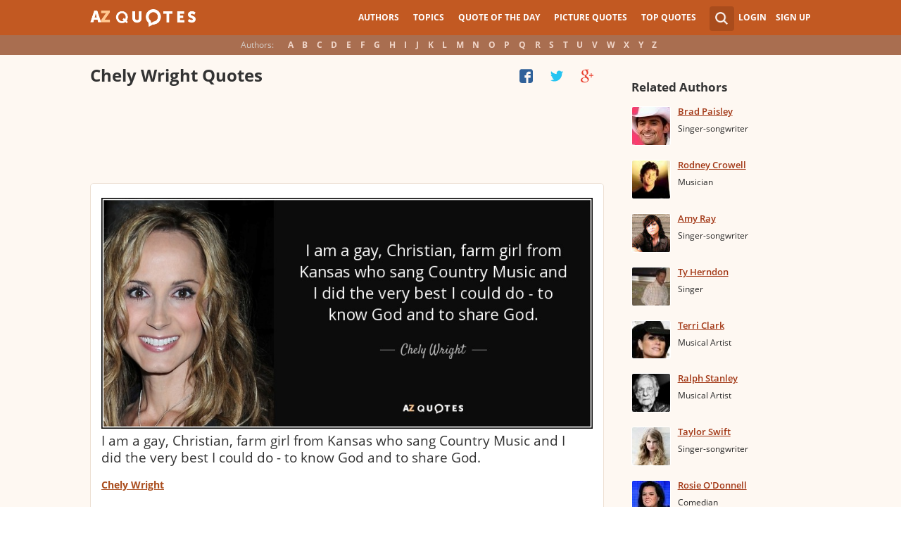

--- FILE ---
content_type: text/html; charset=UTF-8
request_url: https://www.azquotes.com/author/31338-Chely_Wright
body_size: 22016
content:
<!DOCTYPE html>
<html prefix="og: http://ogp.me/ns#">
 <head>
  <meta charset="utf-8">
  <title>TOP 25 QUOTES BY CHELY WRIGHT | A-Z Quotes</title>
 <meta name="description" content="Discover Chely Wright famous and rare quotes. Share Chely Wright quotations about country, songs and life. &quot;I am a gay, Christian, farm girl from...&quot;">
 <meta property="og:site_name" content="A-Z Quotes">
 <meta property="og:title" content="TOP 25 QUOTES BY CHELY WRIGHT | A-Z Quotes">
 <meta property="og:type" content="article">
 <meta property="og:url" content="https://www.azquotes.com/author/31338-Chely_Wright">
 <meta property="og:description" content="Discover Chely Wright famous and rare quotes. Share Chely Wright quotations about country, songs and life. &quot;I am a gay, Christian, farm girl from...&quot;">
 <meta property="twitter:card" content="summary">
 <meta property="twitter:title" content="TOP 25 QUOTES BY CHELY WRIGHT | A-Z Quotes">
 <meta property="twitter:description" content="Discover Chely Wright famous and rare quotes. Share Chely Wright quotations about country, songs and life. &quot;I am a gay, Christian, farm girl from...&quot;">
 <meta property="twitter:domain" content="www.azquotes.com">
 <meta property="og:image" content="https://www.azquotes.com/public/pictures/authors/70/fc/70fc67822f0dfe0287421d90a6163c60/54770611998d9_chely_wright.jpg">
 <meta property="og:image:type" content="image/jpeg">
 <meta property="og:image:width" content="240">
 <meta property="og:image:height" content="240">
 <meta property="twitter:image:src" content="https://www.azquotes.com/public/pictures/authors/70/fc/70fc67822f0dfe0287421d90a6163c60/54770611998d9_chely_wright.jpg">
 <link rel="icon" type="image/png" href="https://www.azquotes.com/favicon.png">
 <meta name="viewport" content="width=device-width,initial-scale=1, minimum-scale=1, maximum-scale=1, user-scalable=1">	

 <link rel="preload" href="/public2/opensans/ops/DXI1ORHCpsQm3Vp6mXoaTRUOjZSKWg4xBWp_C_qQx0o.woff2" as="font" type="font/woff2" crossorigin>
 <link rel="preload" href="/public2/opensans/ops/u-WUoqrET9fUeobQW7jkRVtXRa8TVwTICgirnJhmVJw.woff2" as="font" type="font/woff2" crossorigin>
 <link rel="preload" href="/public2/opensans/ops/MTP_ySUJH_bn48VBG8sNShUOjZSKWg4xBWp_C_qQx0o.woff2" as="font" type="font/woff2" crossorigin>
 <link rel="preload" href="/public2/opensans/ops/k3k702ZOKiLJc3WVjuplzBUOjZSKWg4xBWp_C_qQx0o.woff2" as="font" type="font/woff2" crossorigin>

 
<link rel="preload" href="/public2/css/style.min3.css?1570199812" as="style" type="text/css" crossorigin="anonymous">




 

<style>
html,body,div,span,h1,h2,h3,h4,h5,h6,p,em,img,strong,sub,sup,b,u,i,dl,dt,dd,ol,ul,li,fieldset,form,label,table,tbody,tfoot,thead,tr,th,td,article,aside,canvas,details,figcaption,figure,footer,header,hgroup,menu,nav,section,summary,time,mark,audio,video{margin:0;padding:0;border:0;outline:none;vertical-align:baseline;background:transparent;font-size:100%;}
html {overflow-y:scroll;}
body {position: relative;font-family:"Arial", sans-serif;font-size:1em;}
html, body {height: 100%;}
#wrap {clear: both;height: auto !important;margin-bottom: -80px;min-height: 100%;}
.front #wrap{margin-bottom: -139px;}
#wrap #footer-clear {height: 80px;}
.front #wrap #footer-clear{height: 139px}
#footer {clear: both;height: 80px;position: relative;font-size:0.750em;width: 100%;bottom: 0;}
.front #footer{height: 139px}
#header-wrap {width: 100%;z-index: 100;background: #c25922;color:#fff;font-size:0.750em;}
#menu{z-index: 100;background: #c25922;width:100%;}
#container-wrap {position: relative;}
#landing-content {z-index:2;padding:28px 0;width: 100%;}
.clear{clear: both;display: block;}
.wrapper{margin:0 auto;padding-left: 6.25% ;padding-right: 6.25% ;position: relative;float:none;clear:both;max-width:1024px;min-width:312px;}
.logo{width:150px;float:left;height:50px;}
.logo a{display:block;background:url('/public2/images/newlogo.png') no-repeat center center;background-size:contain;height:50px;}
.mainmenu, .footmenu{text-align:center;overflow:hidden;margin:0 auto;}
.account{float:right;}
#showhide{display:none;}
.mainmenu ul, .footmenu ul{display:block;}
.mainmenu li, .footmenu li{font-size:12px;list-style:none;display:inline-block;}
.mainmenu li a, .footmenu li a{display:block;height:50px;line-height:50px;text-transform:uppercase;color:#fff;font-weight:700;padding:0 10px;text-decoration:none;}
.mainmenu li a:hover, .footmenu  li a:hover{color:#f1ddd7;}
.mainmenu li a:hover {background:#d4732c;}
.footmenu li a{height:80px;line-height:80px;text-transform:none;}
.mainmenu li.active a, .footmenu li.active a{background:#d4732c;}
.search_wrapper{width:50px;float:left;position:relative;}
.s_form{display:none;position:absolute;top:9px;right: 5px;width: 256px;z-index:300;height:50px;font-size:14px;}
.s_form input.ui-autocomplete-input{color:#747474;border:none;background:#fff;padding:4px;padding-left:10px;border-radius:4px 0 0 4px;width:220px;float:left;box-sizing:border-box;height:34px;line-height:34px;}
.az{display:none;}
.user, .auth_user{width:150px;height:50px;line-height:50px;text-align:right;float:right;position:relative;}
.user{width:auto;}
.auth_user{padding-left: 44px;width: 106px;position: relative;}
.auth_user a.username > img{position: absolute;top: 8px;left: 0;-webkit-border-radius: 3px; -moz-border-radius: 3px; -ms-border-radius: 3px; -o-border-radius: 3px; border-radius: 3px;border: 1px solid #ce7a4e;}
ul.submenu{display:none;background: #b35b2d;position: absolute;top: 50px;right: 0;width: 230px;z-index: 300;line-height:16px;text-align:left;padding-top:1em;padding-bottom:1.4em;}
.submenu li{margin:0.2em 1.9em;padding:0.4em;list-style:none;border-bottom:1px solid transparent;}
.submenu li:nth-child(3), .submenu li:nth-child(4), .submenu li:nth-child(5){border-bottom:1px solid #c47348;}
.submenu li a{display:block;text-decoration:none;color:#fff;font-weight:700;}
.submenu span{display:block;padding:2px;float:right;background:#c47348;}
.submenu li a:hover{color:#ffc790;}
.login , .signup, .username{text-transform:uppercase;color:#f0d5c8;color:#fff;text-decoration:none;font-weight:700;}
.signup{margin-left:0.8em;}
.username{display:block;background:url('/public2/images/new_sprites.png') right -900px no-repeat;padding-right:20px;}
a.submenu_active{background: url("/public2/images/new_sprites.png") right -955px no-repeat transparent;	}
.title{color:#d5cec9;margin-right:1em;display:inline-block;}
.alp{background:#a96e50;overflow:hidden;height:28px;line-height:28px;text-align:center;	/*padding-top:50px;*/}
.authors{display:inline-block;}
.authors li{text-align:center;list-style:none;display:inline-block;}
.authors li a{display:block;color:#f0d5c8;text-decoration:none;padding:0 0.4em;font-weight:700;}
.authors li a:hover{background:#c38363;}
.authors li.active a{background:#c38363;}
.leftcol, .rightcol{border-radius:2px;}
.leftcol h1{color:#333333;font-weight:700;font-size:1.250em;text-align:left;margin-top:1.3em;margin-bottom:1.0em;}
.leftcol .h1-index {margin-left: 44px;}
.rightcol h3{color:#4c3f39;margin:1.4em 1.4em 1em 0;font-weight:700;font-size:1.125em;}
.block{padding:0.4em 0em 1.4em 3.1em;}
.block h4{font-weight:500;padding-left:30px;background:url('/public2/images/new_sprites.png') no-repeat;min-height:30px;line-height:30px;}
.block h4 a{color:#4c3f39;font-weight:600;	font-size:0.875em;}
.block a:hover{color: #ff7823;}
.block a{color:#a23715;font-size:0.8em;	font-weight:600;line-height:1.2em;border-bottom:1px solid;text-decoration:none;}
.block span{margin-right:0.8em;font-size:0.84em;color:#262626;}
.block li{list-style:none;}
.nash_ad1, .nash_ad2, .nash_ad3 {width: 125px; height: 125px; }
@media all and (max-width: 1024px){.az select{    display:none;}}
@media all and (max-width: 960px){#wrap{    overflow: hidden;}#footer{    position: relative;}#header-wrap{    height:50px;}#landing-content{    padding-top:0px;}.mainmenu{    text-align:left;    min-width:110px;    float:right;}.account {     float: right;}#showhide{    display:block;    float:left;    background-image:url('/public2/images/new_sprites.png');    background-position: 5px -933px;    background-repeat: no-repeat;    background-size: 65px auto;    height:50px;    width:50px;    padding:0;}#showhide:hover{    opacity:0.8;}
.mainmenu ul{    display:none;}.mainmenu li{    display:block;    float:none;    background:#b35b2d;    padding:0;}.footmenu li:nth-child(n+4){    display:none;}.mainmenu li a{    display: block;    height: 30px;    line-height: 30px;    text-transform: none;    color: #f0d5c8;    font-weight: 700;    padding: 0 1em;    text-decoration: none;}.s_form {    right: -30px;    width: 406px;}.s_form input.ui-autocomplete-input {    width: 370px;}.az{    position:relative;    z-index: 1;    display:block;    float:left;    line-height:50px;    width:60px;    height:50px;    text-align:center;    color: #F0D5C8;    font-weight: 700;    text-decoration: none;    text-transform: uppercase;    background-position: 5px -1070px;    background-repeat: no-repeat;    background-size: 65px auto;    background-image:url('/public2/images/new_sprites.png');}.az:hover{    opacity:0.8;}.az select{    cursor:pointer;    display:block;    opacity:0;    position:absolute;    top:0;    left:0;    width:100%;    height:100%;    z-index:900;}.user, .auth_user {    display: none;}.auth_user {    width:70px;    background: url("/public2/images/new_sprites.png") 0px -50px no-repeat transparent;}.username {    display:block;    width:70px;    height:50px;    text-indent:300%;    white-space: nowrap;    padding:0px;    overflow:hidden;    background: url("/public2/images/new_sprites.png") right -900px no-repeat transparent;}
.alp{    display:none;}.leftcol .h1-index{    margin-left: 0;    text-align: center;}.block{    padding:1.4em 3em ;}}
@media all and (max-width:480px){.logo {    position: absolute;    left: 0;    right: 0;    margin: auto; }.mainmenu {    float: left;}.az{display:none;}.search_wrapper{    width:50px;}.s_form{    width: 376px;    right: 0;}.s_form input.ui-autocomplete-input{    width: 340px;}.user, .auth_user{    display:none;}.user{    width: auto;}.fmenu .logo {    width:60px;}.fmenu .logo a {    background:url('/public2/images/az-small.png') no-repeat center center;    background-size:40px;}}
@media all and (max-width:360px){.wrapper{    padding:0 4px;}.mainmenu {     min-width: 110px;    width:110px;}#showhide, 	.az{}.s_form{    width: 266px;    right:10px;}.s_form input.ui-autocomplete-input{    width: 228px;}}
#wrap {background: #fef8f2;}
li{list-style:none;}
@media (max-width: 960px){a{    text-decoration: none;}}
.list-quotes {margin-bottom: 30px;}
.list-quotes li {margin-bottom: 25px;}
.list-quotes .wrap-block {border: 1px solid #ede0d3;background-color: #ffffff;border-radius: 5px;padding: 20px 15px 5px;position: relative;}
.list-quotes p, .list-quotes p > a.title {color: #333333;line-height: 24px;font-size: 1.1em;font-weight: 400;margin-bottom: 0;}
.list-quotes .author {line-height: 1;margin-top: 10px;}
.list-quotes .author a {font-size: 0.8em;font-weight: bold;color: #a94c1c;}
.list-quotes .icons {float: right;opacity: 0.6;}
.list-quotes .tags, .list-quotes .icons {display: -moz-inline-stack;display: inline-block;vertical-align: top;zoom: 1;}
.list-quotes .tags {width: 55%;margin: 3px 0 -3px 0;}
.list-quotes .tags {width: 44%;}
.list-quotes .tags a {font-size: 0.75em;color: #a23715;}
.list-quotes .icons {opacity: 1;margin-top: 3px;}
#cloud_bar span {color: #464646;font-weight: bold;}
#cloud_bar a {color: #a23715;}
.list-quotes p > a.zoom-cur img {max-width: 640px;width: 100%;}
.collapse, .s_form input[type="submit"] {border: none;position: relative;text-decoration: none;width: 35px;height: 35px;background: url('/public2/images/sprite-btn-search-s3f4b92f7a1.png');background-repeat: no-repeat !important;background-color: #a94c1c;background-size: 50% auto;background-position: 0 0;border-radius: 0 4px 4px 0;-webkit-border-radius: 0 4px 4px 0;-moz-border-radius: 0 4px 4px 0;background-position: 8px 8px;cursor: pointer;}
/*
@media (min-width:180px) { .nash_ad1 { width: 100%;height: 50px; } .nash_ad2, .nash_ad3 { width: 180px;height: 150px; }  }
@media (min-width:200px) { .nash_ad1 { width: 100%;height: 100px; } .nash_ad2, .nash_ad3 { width: 200px;height: 200px; }  }
@media (min-width:250px) { .nash_ad1 { width: 100%;height: 100px; } .nash_ad2, .nash_ad3 { width: 250px;height: 250px; } }
@media (min-width:300px) { .nash_ad1 { width: 320px;height: 100px; } .nash_ad2, .nash_ad3 { width: 300px;height: 250px;} }
@media (min-width:336px) { .nash_ad1 { width: 100%;height: 100px; } .nash_ad2, .nash_ad3 { width: 336px;height: 280px;} }
@media (min-width:468px) { .nash_ad1 { width: 468px;height: 60px; } .nash_ad2, .nash_ad3 { width: 468px;height: 60px;} }
@media (min-width:600px) { .nash_ad1 { width: 100%; } .nash_ad2, .nash_ad3 { width:100% } }
@media (min-width:960px) { .nash_ad1 { width: calc(100% - 294px); } .nash_ad2, .nash_ad3 { width: calc(100% - 294px); } }
*/    
.list-quotes {
	margin-bottom: 0px !important;
}
.list-quotes li:last-child{margin-bottom: 25px !important;}

.wrap-block-for-ad {
	padding: 0px ;
	margin: 0px;
}
.zerozerozero { width: 100%;height: 600px }
@media (min-width:180px) and (max-width: 299px) { 

	.nash_ad1 { width: 180px ;height: 150px; } 
	.nash_ad2, .nash_ad3 { width: 180px;height: 150px;}

	.mobile_nash_ad1 { width: 100%;height: 150px } 
	.mobile_nash_ad2, .mobile_nash_ad3 { width: 100%;height: 150px;} 

}
@media (min-width:300px) and (max-width: 416px) { 
.mobile_nash_ad1 { width: 336px;height: 280px } 
.mobile_nash_ad2, .mobile_nash_ad3 { width: 336px;height: 280px;} 
}

@media (min-width:417px) and (max-width: 831px) {
	.nash_ad1, .nash_ad2, .nash_ad3 { width: auto; height: 100px; }
	
	.mobile_nash_ad1 { width: auto;height: 100px } 
	.mobile_nash_ad2, .mobile_nash_ad3 { width: auto;height: 100px;} 
}

@media (min-width:832px) {
	.nash_ad1, .nash_ad2, .nash_ad3 { width: auto; height: 90px; max-width: 728px}

	.mobile_nash_ad1 { width: auto;height: 100px } 
	.mobile_nash_ad2, .mobile_nash_ad3 { width: auto;height: 100px;} 
}



@media (min-width: 960px) {
	.leftcol-inner { width: calc(100% - 294px); }
}


/* @media (min-width:499px) { .mobile_nash_ad1 { width: 100%;height: 250px; } .mobile_nash_ad2, .mobile_nash_ad3 { width: 100%;height: 280px;} } */


@media (min-width:100px) and (max-width: 416px) {
	.mobile_nash_ad1,
	.mobile_nash_ad2,
	.mobile_nash_ad3 {
		/* margin-left: 0px !important; */
		/* margin-right: 0px !important; */
		width: calc(100% - 4px) !important;
		margin: auto !important;
	}


}    
</style>

<script defer type="text/javascript" src="/public2/js/full3.min.js"></script>

 
 
 
<script>var author_url = '/author/31338-Chely_Wright';
var author_name = 'Chely Wright';
var in_the_news_count = '0';</script> <script defer type="text/javascript" src="/public2/pages-js/author.js?v=1.4"></script>
 
 
 <style>
#cookie-alert{
	position:fixed;bottom:0;z-index:10000;width:100%;text-align:left;margin-bottom:0;color:#000;background-color:#fff3cd;border-left:0;border-right:0;border-bottom:0;border-top:3px solid #f57c00;border-radius:0;
	
	/*display:unset!important;*/
	
	font-family: "Helvetica Neue",Helvetica,Arial,sans-serif;
    font-size: 14px;
    line-height: 1.42857143;
	-webkit-box-sizing: border-box;
    -moz-box-sizing: border-box;
    box-sizing: border-box;
}

@media screen and (min-width:1600px){
	#cookie-alert{
		padding-right:200px;
		padding-left:200px;
	}
}

#close-cookie-alert{
	margin-top:10px;
	width:50px;
    background: #C25922;
    border-color: #00c19a;
	text-decoration: none;
	box-shadow: 0 1px 1px rgba(0,0,0,.1);
	display: inline-block;
    padding: 6px 12px;
    margin-bottom: 0;
    font-size: 14px;
    font-weight: 400;
    line-height: 1.42857143;
    text-align: center;
    white-space: nowrap;
    vertical-align: middle;
	touch-action: manipulation;
	cursor: pointer;
	user-select: none;
	border: 1px solid transparent;
	border-radius: 4px;
    overflow: visible;
	color:white;
	box-sizing: border-box;
	-webkit-appearance: button;
	-webkit-user-select: none;
	-moz-user-select: none;
	-ms-user-select: none;
	-ms-touch-action: manipulation;
	background-image: none;
}

/*#close-cookie-alert:hover {
    background: #703C24; 
}*/

#close-cookie-alert.floated{margin-top:0;position:absolute;right:10px;bottom:16px}

#close-cookie-alert.floated:hover {
    background: #703C24; 
}

.alert {
	padding:15px;
	margin-bottom:20px;
	border:1px solid transparent;
	border-radius:4px
}
.alert-dismissable,
.alert-dismissible {
	padding-right:35px
}
.alert-dismissable .close,
.alert-dismissible .close {
	position:relative;
	top:-2px;
	right:-21px;
	color:inherit
}
.alert-success {
	color:#3c763d;
	background-color:#dff0d8;
	border-color:#d6e9c6
}

</style>
 
 </head>
 <body>
  <div id="wrap">
	  
  	  
	  
   <div id="header-wrap">
    <div id="menu">
     <div class="wrapper" >
      <div class="logo">
       <a href="/"></a>
      </div>
      <div class="account">
       <div class="search_wrapper">
        <a href="#" class="collapse">&nbsp;</a>
        <div class="s_form">
         <form action="/search_results.html" class="search" method="GET">
          <input name="query" placeholder="example: funny quotes" type="text" value="" class="ui-autocomplete-input" autocomplete="off">
          <input type="reset">
          <input type="submit" value="">
          <div class="search-result-sur" style="display:none;"></div>
         </form>
        </div>
       </div>
       <div class="user">
        <a href="#" class="login">Login</a>
        <a href="#" class="signup">Sign Up</a>
       </div>
      </div>		
      <div class="mainmenu">
       <a href="#" id="showhide"></a>
       <a href="#" class="az"></a>
       <ul>
        <li><a href="/quotes/authors.html">Authors</a></li>
        <li><a href="/quotes/topics/index.html">Topics</a></li>
        <li><a href="/quote_of_the_day.html">Quote of the Day</a></li>
        <li><a href="/picturequotes">Picture Quotes</a></li>
        <li><a href="/top_quotes.html">Top Quotes</a></li>
       </ul>
      </div>
     </div>
    </div>
    <div class="alp">
     <div class="wrapper">
      <div class="title">Authors:</div>
      <ul class="authors">
       <li class="active choose"><a href="#">Choose...</a></li>
       <li><a href="/quotes/authors/a/">A</a></li>
       <li><a href="/quotes/authors/b/">B</a></li>
       <li><a href="/quotes/authors/c/">C</a></li>
       <li><a href="/quotes/authors/d/">D</a></li>
       <li><a href="/quotes/authors/e/">E</a></li>
       <li><a href="/quotes/authors/f/">F</a></li>
       <li><a href="/quotes/authors/g/">G</a></li>
       <li><a href="/quotes/authors/h/">H</a></li>
       <li><a href="/quotes/authors/i/">I</a></li>
       <li><a href="/quotes/authors/j/">J</a></li>
       <li><a href="/quotes/authors/k/">K</a></li>
       <li><a href="/quotes/authors/l/">L</a></li>
       <li><a href="/quotes/authors/m/">M</a></li>
       <li><a href="/quotes/authors/n/">N</a></li>
       <li><a href="/quotes/authors/o/">O</a></li>
       <li><a href="/quotes/authors/p/">P</a></li>
       <li><a href="/quotes/authors/q/">Q</a></li>
       <li><a href="/quotes/authors/r/">R</a></li>
       <li><a href="/quotes/authors/s/">S</a></li>
       <li><a href="/quotes/authors/t/">T</a></li>
       <li><a href="/quotes/authors/u/">U</a></li>
       <li><a href="/quotes/authors/v/">V</a></li>
       <li><a href="/quotes/authors/w/">W</a></li>
       <li><a href="/quotes/authors/x/">X</a></li>
       <li><a href="/quotes/authors/y/">Y</a></li>
       <li><a href="/quotes/authors/z/">Z</a></li>
      </ul>
     </div>
    </div>	
   </div>

<script>
function _send(url, data){
 $.ajax({
  url: url,
  type: "POST",
  data: data,
  cache: false
 });
} 
var lazy = {
 container: [],
 add : function (func, params){
  this.container[this.container.length] = [func, params];
 },
 do : function (){
  if(this.container.length > 0){
   for(var i = 0; i < this.container.length; i++ ){
    var func = this.container[i][0];
    var params = this.container[i][1];
    func.apply({}, params);
   }
  }
 }
};
</script>
<div id="container-wrap">
 <div id="Container">
  <div id="content" class="content_inner">
   <div class="wrapper clearfix" id="fly-scroll-container">
    <div class="leftcol quotations" style="margin-top:0px">
     <div class="leftcol-inner">
 
      <h1>Chely Wright Quotes</h1>

      <div id="up-share-container">
<div class="share-container rrclearfix" style="width:130px">
<ul id="up-rrssb-buttons" class="rrssb-buttons rrclearfix">
<li class="rrssb-facebook small" style="display:none;">
<a href="https://www.facebook.com/sharer/sharer.php?u=https://www.azquotes.com/author/31338-Chely_Wright" class="rrpopup">
<span class="rrssb-icon">
<svg version="1.1" xmlns="https://www.w3.org/2000/svg" xmlns:xlink="https://www.w3.org/1999/xlink" x="0px" y="0px" width="28px" height="28px" viewBox="0 0 28 28" enable-background="new 0 0 28 28" xml:space="preserve">
<path d="M27.825,4.783c0-2.427-2.182-4.608-4.608-4.608H4.783c-2.422,0-4.608,2.182-4.608,4.608v18.434
c0,2.427,2.181,4.608,4.608,4.608H14V17.379h-3.379v-4.608H14v-1.795c0-3.089,2.335-5.885,5.192-5.885h3.718v4.608h-3.726
c-0.408,0-0.884,0.492-0.884,1.236v1.836h4.609v4.608h-4.609v10.446h4.916c2.422,0,4.608-2.188,4.608-4.608V4.783z"/>
</svg>
</span>
<span class="rrssb-text">facebook</span>
</a>
</li>
<li class="rrssb-twitter small" style="display:none;">
<a href="https://twitter.com/home?status=TOP+25+QUOTES+BY+CHELY+WRIGHT+%7C+A-Z+Quotes+https%3A%2F%2Fwww.azquotes.com%2Fauthor%2F31338-Chely_Wright" class="rrpopup">
<span class="rrssb-icon">
<svg version="1.1" xmlns="https://www.w3.org/2000/svg" xmlns:xlink="https://www.w3.org/1999/xlink" x="0px" y="0px"
 width="28px" height="28px" viewBox="0 0 28 28" enable-background="new 0 0 28 28" xml:space="preserve">
<path d="M24.253,8.756C24.689,17.08,18.297,24.182,9.97,24.62c-3.122,0.162-6.219-0.646-8.861-2.32
c2.703,0.179,5.376-0.648,7.508-2.321c-2.072-0.247-3.818-1.661-4.489-3.638c0.801,0.128,1.62,0.076,2.399-0.155
C4.045,15.72,2.215,13.6,2.115,11.077c0.688,0.275,1.426,0.407,2.168,0.386c-2.135-1.65-2.729-4.621-1.394-6.965
C5.575,7.816,9.54,9.84,13.803,10.071c-0.842-2.739,0.694-5.64,3.434-6.482c2.018-0.623,4.212,0.044,5.546,1.683
c1.186-0.213,2.318-0.662,3.329-1.317c-0.385,1.256-1.247,2.312-2.399,2.942c1.048-0.106,2.069-0.394,3.019-0.851
C26.275,7.229,25.39,8.196,24.253,8.756z"/>
</svg>
   </span>
<span class="rrssb-text">twitter</span>
</a>
</li>
<li class="rrssb-googleplus small" style="display:none;">
<a href="https://plus.google.com/share?url=https://www.azquotes.com/author/31338-Chely_Wright" class="rrpopup">
<span class="rrssb-icon">
<svg version="1.1" xmlns="https://www.w3.org/2000/svg" xmlns:xlink="https://www.w3.org/1999/xlink" x="0px" y="0px" width="28px" height="28px" viewBox="0 0 28 28" enable-background="new 0 0 28 28" xml:space="preserve">
<g>
<g>
<path d="M14.703,15.854l-1.219-0.948c-0.372-0.308-0.88-0.715-0.88-1.459c0-0.748,0.508-1.223,0.95-1.663
c1.42-1.119,2.839-2.309,2.839-4.817c0-2.58-1.621-3.937-2.399-4.581h2.097l2.202-1.383h-6.67c-1.83,0-4.467,0.433-6.398,2.027
C3.768,4.287,3.059,6.018,3.059,7.576c0,2.634,2.022,5.328,5.604,5.328c0.339,0,0.71-0.033,1.083-0.068
c-0.167,0.408-0.336,0.748-0.336,1.324c0,1.04,0.551,1.685,1.011,2.297c-1.524,0.104-4.37,0.273-6.467,1.562
c-1.998,1.188-2.605,2.916-2.605,4.137c0,2.512,2.358,4.84,7.289,4.84c5.822,0,8.904-3.223,8.904-6.41
c0.008-2.327-1.359-3.489-2.829-4.731H14.703z M10.269,11.951c-2.912,0-4.231-3.765-4.231-6.037c0-0.884,0.168-1.797,0.744-2.511
c0.543-0.679,1.489-1.12,2.372-1.12c2.807,0,4.256,3.798,4.256,6.242c0,0.612-0.067,1.694-0.845,2.478
c-0.537,0.55-1.438,0.948-2.295,0.951V11.951z M10.302,25.609c-3.621,0-5.957-1.732-5.957-4.142c0-2.408,2.165-3.223,2.911-3.492
c1.421-0.479,3.25-0.545,3.555-0.545c0.338,0,0.52,0,0.766,0.034c2.574,1.838,3.706,2.757,3.706,4.479
c-0.002,2.073-1.736,3.665-4.982,3.649L10.302,25.609z"/>
<polygon points="23.254,11.89 23.254,8.521 21.569,8.521 21.569,11.89 18.202,11.89 18.202,13.604 21.569,13.604 21.569,17.004
23.254,17.004 23.254,13.604 26.653,13.604 26.653,11.89  "/>
</g>
</g>
</svg>
</span>
<span class="rrssb-text">googleplus</span>
</a>
</li>
</ul>
</div>      </div>
      <span class='clear'></span>
      
      <span class='clear'></span>
      
						<!-- TOP BANNER WAS HERE -->
	
						
						


<ul class="list-quotes">

														<li style="margin-bottom:5px;">
								<!-- <h1>STANDART TOP BANNER</h1> -->
								<div class="wrap-block-for-ad">
    								
<script async src="//pagead2.googlesyndication.com/pagead/js/adsbygoogle.js"></script>
<ins class="adsbygoogle nash_ad1" id="banner_779261488807"
     style="display:block;height: 120px;"
     data-ad-client="ca-pub-8017747617699234"
     data-ad-slot="00"
     
   ></ins>
<script>
	
	
    /* Ads+Adx_5per_DB */
    (function(){
		//console.log(window.innerWidth);
    var banner=document.getElementById('banner_779261488807');
	
	//console.log(banner.dataset.adClient + ' ' + banner.className + ' ' + window.innerWidth);
	
         
            if(window.innerWidth>832)
         {
	 	//console.log(832);
                   banner.dataset.adClient="ca-pub-4225178227804431";
                   banner.dataset.adSlot="4681413792";
        } else   
            
            if(window.innerWidth>180)
         {
	 	//console.log(180);
                   banner.dataset.adClient="ca-pub-8017747617699234";
                   banner.dataset.adSlot="3213238822";
        } else   
         
                     {
		//console.log(180);
		//console.log(window.innerWidth);
                banner.remove();
            }
          
   })();
    if(window.innerWidth>180){  
   
(adsbygoogle = window.adsbygoogle || []).push({});
  } 
   
</script>								</div>
							



  <li>
  <div data-id="1067309"  class="wrap-block">
<!-- VANGOGH IMAGES -->
<!-- VANGOGH IMAGES -->


	
	
	
	
  





   <p>
   
    <a href="/quote/1067309" class="zoom-cur"><img class="node-picture-list lazyload" data-pixel=/public2/images/transparent_pixel_1x1.png src="/picture-quotes/quote-i-am-a-gay-christian-farm-girl-from-kansas-who-sang-country-music-and-i-did-the-very-chely-wright-106-73-09.jpg" alt=""></a>
	
		
    <a class="title" data-author="Chely Wright" id="title_quote_link_1067309" href="/quote/1067309">I am a gay, Christian, farm girl from Kansas who sang Country Music and I did the very best I could do - to know God and to share God.</a>
	
		
      
	  
	  
	  <!-- INJECTING SOURCES -->
                      
            <!-- INJECTING SOURCES -->
      <!-- INJECTING AZ3 SOURCES-->

            <!-- INJECTING AZ3 SOURCES-->
   </p>
   <div class="author">
    <a href="/author/31338-Chely_Wright">Chely Wright</a>
   </div>
   
   
   <div class="mytags">
   <a href="/quotes/topics/girl.html">Girl</a>, <a href="/quotes/topics/christian.html">Christian</a>, <a href="/quotes/topics/country.html">Country</a>   </div>
      

   <!--
	<div style="height: 30px; display: inline-block; width: 30%">


	</div>
	-->

<div class="source hidden_source" >
            <div class="author515 thicker"><span class="small_source_14">&quot;Confessions of a Gay Christian Country Singer&quot; by Chely Wright, www.huffingtonpost.com. June 24, 2011. <a href="https://www.huffingtonpost.com/chely-wright/gay-christian-country-singer_b_880736.html" target="_blank" rel="nofollow"><img class="link_image" src="/public2/images/link_icon.png" /></a>
            </span></div>
          </div>
	
<div class="share-icons-container" >

	<div class="share-icons" data-url="https://www.azquotes.com/quote/1067309" data-twitter-text="Chely Wright: @@I am a gay, Christian, farm girl from Kansas who sang Country Music and I@@" data-id="1067309" data-place="1">
	
								
	
			<a class="heart24 heart24-off" href="javascript:void(0);">47</a>
		<a class="copy24 tooltipster2" title="Quote is copied" data-clipboard-text="1067309" href="javascript:void(0);">Copy quote</a>
		<a class="fb30" href="javascript:void(0);"></a>
		<a class="tw30" href="javascript:void(0);"></a>
		<a class="gl30" href="javascript:void(0);"></a>
	</div>	
	
	
	<div class="right-share-text" style="float: right; display: none">
		<!-- <a class="" href="#" rel="nofollow" onclick="report($(this));return false;">Report</a> -->
	</div>
</div>	


	
		
    
	
   
   
   	

  </div>
 </li>
 
  
       
     
 



 <li>
  <div data-id="856758"  class="wrap-block">
<!-- VANGOGH IMAGES -->
<!-- VANGOGH IMAGES -->


	
	
	
	
  





   <p>
   
    <a class="title" data-author="Chely Wright" id="title_quote_link_856758" href="/quote/856758">I hear the word 'tolerance'-tha t some people are trying to teach people to be tolerant of gays. I'm not satisfied with that word. I am gay, and I am not seeking to be 'tolerated'. One tolerates a toothache, rush-hour traffic, an annoying neighbor with a cluttered yard. I am not a negative to be tolerated.</a>
	
		
      
	  
	  
	  <!-- INJECTING SOURCES -->
                  <!-- INJECTING SOURCES -->
      <!-- INJECTING AZ3 SOURCES-->

            <!-- INJECTING AZ3 SOURCES-->
   </p>
   <div class="author">
    <a href="/author/31338-Chely_Wright">Chely Wright</a>
   </div>
   
   
   <div class="mytags">
   <a href="/quotes/topics/gay.html">Gay</a>, <a href="/quotes/topics/people.html">People</a>, <a href="/quotes/topics/tolerance.html">Tolerance</a>   </div>
      

   <!--
	<div style="height: 30px; display: inline-block; width: 30%">


	</div>
	-->


	
<div class="share-icons-container" >

	<div class="share-icons" data-url="https://www.azquotes.com/quote/856758" data-twitter-text="Chely Wright: @@I hear the word 'tolerance'-tha t some people are trying to teach people to...@@" data-id="856758" data-place="2">
	
								
	
			<a class="heart24 heart24-off" href="javascript:void(0);">26</a>
		<a class="copy24 tooltipster2" title="Quote is copied" data-clipboard-text="856758" href="javascript:void(0);">Copy quote</a>
		<a class="fb30" href="javascript:void(0);"></a>
		<a class="tw30" href="javascript:void(0);"></a>
		<a class="gl30" href="javascript:void(0);"></a>
	</div>	
	
	
	<div class="right-share-text" style="float: right; display: none">
		<!-- <a class="" href="#" rel="nofollow" onclick="report($(this));return false;">Report</a> -->
	</div>
</div>	


	
		
    
	
   
   
   	

  </div>
 </li>
 
  
       
     
 



 <li>
  <div data-id="838754"  class="wrap-block">
<!-- VANGOGH IMAGES -->
<!-- VANGOGH IMAGES -->


	
	
	
	
  





   <p>
   
    <a class="title" data-author="Chely Wright" id="title_quote_link_838754" href="/quote/838754">I recruited my dad to be my bass player and fired him on several occasions. He stayed on as a bus driver.</a>
	
		
      
	  
	  
	  <!-- INJECTING SOURCES -->
                  <!-- INJECTING SOURCES -->
      <!-- INJECTING AZ3 SOURCES-->

            <!-- INJECTING AZ3 SOURCES-->
   </p>
   <div class="author">
    <a href="/author/31338-Chely_Wright">Chely Wright</a>
   </div>
   
   
   <div class="mytags">
   <a href="/quotes/topics/dad.html">Dad</a>, <a href="/quotes/topics/player.html">Player</a>, <a href="/quotes/topics/bass.html">Bass</a>   </div>
      

   <!--
	<div style="height: 30px; display: inline-block; width: 30%">


	</div>
	-->


	
<div class="share-icons-container" >

	<div class="share-icons" data-url="https://www.azquotes.com/quote/838754" data-twitter-text="Chely Wright: @@I recruited my dad to be my bass player and fired him on several occasions.@@" data-id="838754" data-place="3">
	
								
	
			<a class="heart24 heart24-off" href="javascript:void(0);">23</a>
		<a class="copy24 tooltipster2" title="Quote is copied" data-clipboard-text="838754" href="javascript:void(0);">Copy quote</a>
		<a class="fb30" href="javascript:void(0);"></a>
		<a class="tw30" href="javascript:void(0);"></a>
		<a class="gl30" href="javascript:void(0);"></a>
	</div>	
	
	
	<div class="right-share-text" style="float: right; display: none">
		<!-- <a class="" href="#" rel="nofollow" onclick="report($(this));return false;">Report</a> -->
	</div>
</div>	


	
		
    
	
   
   
   	

  </div>
 </li>
 
  
       
     
 



 <li>
  <div data-id="599895"  class="wrap-block">
<!-- VANGOGH IMAGES -->
<!-- VANGOGH IMAGES -->


	
	
	
	
  





   <p>
   
    <a class="title" data-author="Chely Wright" id="title_quote_link_599895" href="/quote/599895">I could kiss you in the rain forever <br />
Turn all your pain to pleasure <br />
Fill up all your days with sunlight <br />
Make the passion last every night <br />
Give you my every possesion <br />
Make you my only obsession <br />
Climb up to the sky and pull down all the stars above <br />
But I could never love you enough</a>
	
		
      
	  
	  
	  <!-- INJECTING SOURCES -->
                  <!-- INJECTING SOURCES -->
      <!-- INJECTING AZ3 SOURCES-->

            <!-- INJECTING AZ3 SOURCES-->
   </p>
   <div class="author">
    <a href="/author/31338-Chely_Wright">Chely Wright</a>
   </div>
   
   
   <div class="mytags">
   <a href="/quotes/topics/country.html">Country</a>, <a href="/quotes/topics/song.html">Song</a>, <a href="/quotes/topics/stars.html">Stars</a>   </div>
      

   <!--
	<div style="height: 30px; display: inline-block; width: 30%">


	</div>
	-->


	
<div class="share-icons-container" >

	<div class="share-icons" data-url="https://www.azquotes.com/quote/599895" data-twitter-text="Chely Wright: @@I could kiss you in the rain forever 
Turn all your pain to pleasure...@@" data-id="599895" data-place="4">
	
								
	
			<a class="heart24 heart24-off" href="javascript:void(0);">27</a>
		<a class="copy24 tooltipster2" title="Quote is copied" data-clipboard-text="599895" href="javascript:void(0);">Copy quote</a>
		<a class="fb30" href="javascript:void(0);"></a>
		<a class="tw30" href="javascript:void(0);"></a>
		<a class="gl30" href="javascript:void(0);"></a>
	</div>	
	
	
	<div class="right-share-text" style="float: right; display: none">
		<!-- <a class="" href="#" rel="nofollow" onclick="report($(this));return false;">Report</a> -->
	</div>
</div>	


	
		
    
	
   
   
   	

  </div>
 </li>
 
  
       
     
 



 <li>
  <div data-id="1013663"  class="wrap-block">
<!-- VANGOGH IMAGES -->
<!-- VANGOGH IMAGES -->


	
	
	
	
  





   <p>
   
    <a class="title" data-author="Chely Wright" id="title_quote_link_1013663" href="/quote/1013663">Human beings are not designed to be alone. None of God's creatures are.</a>
	
		
      
	  
	  
	  <!-- INJECTING SOURCES -->
                      
            <!-- INJECTING SOURCES -->
      <!-- INJECTING AZ3 SOURCES-->

            <!-- INJECTING AZ3 SOURCES-->
   </p>
   <div class="author">
    <a href="/author/31338-Chely_Wright">Chely Wright</a>
   </div>
   
   
   <div class="mytags">
   <a href="/quotes/topics/humans.html">Humans</a>, <a href="/quotes/topics/creatures.html">Creatures</a>, <a href="/quotes/topics/human-beings.html">Human Beings</a>   </div>
      

   <!--
	<div style="height: 30px; display: inline-block; width: 30%">


	</div>
	-->

<div class="source hidden_source" >
            <div class="author515 thicker"><span class="small_source_14">&quot;The LikeMe Lighthouse: A New Beacon of Hope for Kansas City&rsquo;s LGBT Residents&quot; by Chely Wright, www.huffingtonpost.com. March 10, 2012. <a href="https://www.huffingtonpost.com/chely-wright/likeme-lighthouse-kansas-city_b_1334594.html" target="_blank" rel="nofollow"><img class="link_image" src="/public2/images/link_icon.png" /></a>
            </span></div>
          </div>
	
<div class="share-icons-container" >

	<div class="share-icons" data-url="https://www.azquotes.com/quote/1013663" data-twitter-text="Chely Wright: @@Human beings are not designed to be alone. None of God's creatures are.@@" data-id="1013663" data-place="5">
	
								
	
			<a class="heart24 heart24-off" href="javascript:void(0);">4</a>
		<a class="copy24 tooltipster2" title="Quote is copied" data-clipboard-text="1013663" href="javascript:void(0);">Copy quote</a>
		<a class="fb30" href="javascript:void(0);"></a>
		<a class="tw30" href="javascript:void(0);"></a>
		<a class="gl30" href="javascript:void(0);"></a>
	</div>	
	
	
	<div class="right-share-text" style="float: right; display: none">
		<!-- <a class="" href="#" rel="nofollow" onclick="report($(this));return false;">Report</a> -->
	</div>
</div>	


	
		
    
	
   
   
   	

  </div>
 </li>
 
  
       
     
 



 <li>
  <div data-id="1013677"  class="wrap-block">
<!-- VANGOGH IMAGES -->
<!-- VANGOGH IMAGES -->


	
	
	
	
  





   <p>
   
    <a class="title" data-author="Chely Wright" id="title_quote_link_1013677" href="/quote/1013677">It's a great feeling to be recognized by your peers. It's an even better feeling to be welcomed and accepted by country radio and its listeners. If desire is any part of this equation, then I'm a contender!</a>
	
		
      
	  
	  
	  <!-- INJECTING SOURCES -->
                      
            <!-- INJECTING SOURCES -->
      <!-- INJECTING AZ3 SOURCES-->

            <!-- INJECTING AZ3 SOURCES-->
   </p>
   <div class="author">
    <a href="/author/31338-Chely_Wright">Chely Wright</a>
   </div>
   
   
   <div class="mytags">
   <a href="/quotes/topics/country.html">Country</a>, <a href="/quotes/topics/feelings.html">Feelings</a>, <a href="/quotes/topics/desire.html">Desire</a>   </div>
      

   <!--
	<div style="height: 30px; display: inline-block; width: 30%">


	</div>
	-->

<div class="source hidden_source" >
            <div class="author515 thicker"><span class="small_source_14">"Biography/Personal Quotes". www.imdb.com. <a href="https://www.imdb.com/name/nm0942277/bio" target="_blank" rel="nofollow"><img class="link_image" src="/public2/images/link_icon.png" /></a>
            </span></div>
          </div>
	
<div class="share-icons-container" >

	<div class="share-icons" data-url="https://www.azquotes.com/quote/1013677" data-twitter-text="Chely Wright: @@It's a great feeling to be recognized by your peers. It's an even better...@@" data-id="1013677" data-place="6">
	
								
	
			<a class="heart24 heart24-off" href="javascript:void(0);">5</a>
		<a class="copy24 tooltipster2" title="Quote is copied" data-clipboard-text="1013677" href="javascript:void(0);">Copy quote</a>
		<a class="fb30" href="javascript:void(0);"></a>
		<a class="tw30" href="javascript:void(0);"></a>
		<a class="gl30" href="javascript:void(0);"></a>
	</div>	
	
	
	<div class="right-share-text" style="float: right; display: none">
		<!-- <a class="" href="#" rel="nofollow" onclick="report($(this));return false;">Report</a> -->
	</div>
</div>	


	
		
    
	
   
   
   	

  </div>
 </li>
 
  
       
     
 



 <li>
  <div data-id="1013667"  class="wrap-block">
<!-- VANGOGH IMAGES -->
<!-- VANGOGH IMAGES -->


	
	
	
	
  





   <p>
   
    <a class="title" data-author="Chely Wright" id="title_quote_link_1013667" href="/quote/1013667">I'm a Scorpio, and who knows if there is any validity to it, but I'm very emotional. I have high highs and low lows.</a>
	
		
      
	  
	  
	  <!-- INJECTING SOURCES -->
                  <!-- INJECTING SOURCES -->
      <!-- INJECTING AZ3 SOURCES-->

            <!-- INJECTING AZ3 SOURCES-->
   </p>
   <div class="author">
    <a href="/author/31338-Chely_Wright">Chely Wright</a>
   </div>
   
   
   <div class="mytags">
   <a href="/quotes/topics/emotional.html">Emotional</a>, <a href="/quotes/topics/scorpios.html">Scorpios</a>, <a href="/quotes/topics/lows.html">Lows</a>   </div>
      

   <!--
	<div style="height: 30px; display: inline-block; width: 30%">


	</div>
	-->


	
<div class="share-icons-container" >

	<div class="share-icons" data-url="https://www.azquotes.com/quote/1013667" data-twitter-text="Chely Wright: @@I'm a Scorpio, and who knows if there is any validity to it, but I'm very@@" data-id="1013667" data-place="7">
	
								
	
			<a class="heart24 heart24-off" href="javascript:void(0);">19</a>
		<a class="copy24 tooltipster2" title="Quote is copied" data-clipboard-text="1013667" href="javascript:void(0);">Copy quote</a>
		<a class="fb30" href="javascript:void(0);"></a>
		<a class="tw30" href="javascript:void(0);"></a>
		<a class="gl30" href="javascript:void(0);"></a>
	</div>	
	
	
	<div class="right-share-text" style="float: right; display: none">
		<!-- <a class="" href="#" rel="nofollow" onclick="report($(this));return false;">Report</a> -->
	</div>
</div>	


	
		
    
	
   
   
   	

  </div>
 </li>
 
  
       
     
 



 <li>
  <div data-id="1013671"  class="wrap-block">
<!-- VANGOGH IMAGES -->
<!-- VANGOGH IMAGES -->


	
	
	
	
  





   <p>
   
    <a class="title" data-author="Chely Wright" id="title_quote_link_1013671" href="/quote/1013671">If I wanted to be a pop singer, I would have done that 20 years ago. I love country music.</a>
	
		
      
	  
	  
	  <!-- INJECTING SOURCES -->
                  <!-- INJECTING SOURCES -->
      <!-- INJECTING AZ3 SOURCES-->

            <!-- INJECTING AZ3 SOURCES-->
   </p>
   <div class="author">
    <a href="/author/31338-Chely_Wright">Chely Wright</a>
   </div>
   
   
   <div class="mytags">
   <a href="/quotes/topics/country.html">Country</a>, <a href="/quotes/topics/years.html">Years</a>, <a href="/quotes/topics/done.html">Done</a>   </div>
      

   <!--
	<div style="height: 30px; display: inline-block; width: 30%">


	</div>
	-->


	
<div class="share-icons-container" >

	<div class="share-icons" data-url="https://www.azquotes.com/quote/1013671" data-twitter-text="Chely Wright: @@If I wanted to be a pop singer, I would have done that 20 years ago. I@@" data-id="1013671" data-place="8">
	
								
	
			<a class="heart24 heart24-off" href="javascript:void(0);">4</a>
		<a class="copy24 tooltipster2" title="Quote is copied" data-clipboard-text="1013671" href="javascript:void(0);">Copy quote</a>
		<a class="fb30" href="javascript:void(0);"></a>
		<a class="tw30" href="javascript:void(0);"></a>
		<a class="gl30" href="javascript:void(0);"></a>
	</div>	
	
	
	<div class="right-share-text" style="float: right; display: none">
		<!-- <a class="" href="#" rel="nofollow" onclick="report($(this));return false;">Report</a> -->
	</div>
</div>	


	
		
    
	
   
   
   	

  </div>
 </li>
 
  
       
     
 



 <li>
  <div data-id="1013672"  class="wrap-block">
<!-- VANGOGH IMAGES -->
<!-- VANGOGH IMAGES -->


	
	
	
	
  





   <p>
   
    <a class="title" data-author="Chely Wright" id="title_quote_link_1013672" href="/quote/1013672">In the first decade of my life, I came to know and love God, as I was raised in a Christian home and community.</a>
	
		
      
	  
	  
	  <!-- INJECTING SOURCES -->
                      
            <!-- INJECTING SOURCES -->
      <!-- INJECTING AZ3 SOURCES-->

            <!-- INJECTING AZ3 SOURCES-->
   </p>
   <div class="author">
    <a href="/author/31338-Chely_Wright">Chely Wright</a>
   </div>
   
   
   <div class="mytags">
   <a href="/quotes/topics/christian.html">Christian</a>, <a href="/quotes/topics/home.html">Home</a>, <a href="/quotes/topics/community.html">Community</a>   </div>
      

   <!--
	<div style="height: 30px; display: inline-block; width: 30%">


	</div>
	-->

<div class="source hidden_source" >
            <div class="author515 thicker"><span class="small_source_14">&quot;Confessions of a Gay Christian Country Singer&quot; by Chely Wright, www.huffingtonpost.com. June 24, 2011. <a href="https://www.huffingtonpost.com/chely-wright/gay-christian-country-singer_b_880736.html" target="_blank" rel="nofollow"><img class="link_image" src="/public2/images/link_icon.png" /></a>
            </span></div>
          </div>
	
<div class="share-icons-container" >

	<div class="share-icons" data-url="https://www.azquotes.com/quote/1013672" data-twitter-text="Chely Wright: @@In the first decade of my life, I came to know and love God, as I was@@" data-id="1013672" data-place="9">
	
								
	
			<a class="heart24 heart24-off" href="javascript:void(0);">6</a>
		<a class="copy24 tooltipster2" title="Quote is copied" data-clipboard-text="1013672" href="javascript:void(0);">Copy quote</a>
		<a class="fb30" href="javascript:void(0);"></a>
		<a class="tw30" href="javascript:void(0);"></a>
		<a class="gl30" href="javascript:void(0);"></a>
	</div>	
	
	
	<div class="right-share-text" style="float: right; display: none">
		<!-- <a class="" href="#" rel="nofollow" onclick="report($(this));return false;">Report</a> -->
	</div>
</div>	


	
		
    
	
   
   
   	

  </div>
 </li>
 
  
       
     
 



 <li>
  <div data-id="1013673"  class="wrap-block">
<!-- VANGOGH IMAGES -->
<!-- VANGOGH IMAGES -->


	
	
	
	
  





   <p>
   
    <a class="title" data-author="Chely Wright" id="title_quote_link_1013673" href="/quote/1013673">As a young girl, there were the obvious messages about what girls could and couldn't achieve. And to compound the limitations I felt being leveled upon me, I realized at the age of nine, that I was gay.</a>
	
		
      
	  
	  
	  <!-- INJECTING SOURCES -->
                      
            <!-- INJECTING SOURCES -->
      <!-- INJECTING AZ3 SOURCES-->

            <!-- INJECTING AZ3 SOURCES-->
   </p>
   <div class="author">
    <a href="/author/31338-Chely_Wright">Chely Wright</a>
   </div>
   
   
   <div class="mytags">
   <a href="/quotes/topics/girl.html">Girl</a>, <a href="/quotes/topics/gay.html">Gay</a>, <a href="/quotes/topics/age.html">Age</a>   </div>
      

   <!--
	<div style="height: 30px; display: inline-block; width: 30%">


	</div>
	-->

<div class="source hidden_source" >
            <div class="author515 thicker"><span class="small_source_14">&quot;Confessions of a Gay Christian Country Singer&quot; by Chely Wright, www.huffingtonpost.com. June 24, 2011. <a href="https://www.huffingtonpost.com/chely-wright/gay-christian-country-singer_b_880736.html" target="_blank" rel="nofollow"><img class="link_image" src="/public2/images/link_icon.png" /></a>
            </span></div>
          </div>
	
<div class="share-icons-container" >

	<div class="share-icons" data-url="https://www.azquotes.com/quote/1013673" data-twitter-text="Chely Wright: @@As a young girl, there were the obvious messages about what girls could...@@" data-id="1013673" data-place="10">
	
								
	
			<a class="heart24 heart24-off" href="javascript:void(0);">4</a>
		<a class="copy24 tooltipster2" title="Quote is copied" data-clipboard-text="1013673" href="javascript:void(0);">Copy quote</a>
		<a class="fb30" href="javascript:void(0);"></a>
		<a class="tw30" href="javascript:void(0);"></a>
		<a class="gl30" href="javascript:void(0);"></a>
	</div>	
	
	
	<div class="right-share-text" style="float: right; display: none">
		<!-- <a class="" href="#" rel="nofollow" onclick="report($(this));return false;">Report</a> -->
	</div>
</div>	


	
		
    
	
   
   
   	

  </div>
 </li>
 
  
       
     
 



 <li>
  <div data-id="902039"  class="wrap-block">
<!-- VANGOGH IMAGES -->
<!-- VANGOGH IMAGES -->


	
	
	
	
  





   <p>
   
    <a class="title" data-author="Chely Wright" id="title_quote_link_902039" href="/quote/902039">I guess we guess our way through life. How many times do we really know for sure?</a>
	
		
      
	  
	  
	  <!-- INJECTING SOURCES -->
                      
            <!-- INJECTING SOURCES -->
      <!-- INJECTING AZ3 SOURCES-->

            <!-- INJECTING AZ3 SOURCES-->
   </p>
   <div class="author">
    <a href="/author/31338-Chely_Wright">Chely Wright</a>
   </div>
   
   
   <div class="mytags">
   <a href="/quotes/topics/life.html">Life</a>, <a href="/quotes/topics/way.html">Way</a>, <a href="/quotes/topics/knows.html">Knows</a>   </div>
      

   <!--
	<div style="height: 30px; display: inline-block; width: 30%">


	</div>
	-->

<div class="source hidden_source" >
            <div class="author515 thicker"><span class="small_source_14">Song: It Was, Album: Single White Female
            </span></div>
          </div>
	
<div class="share-icons-container" >

	<div class="share-icons" data-url="https://www.azquotes.com/quote/902039" data-twitter-text="Chely Wright: @@I guess we guess our way through life. How many times do we really know for@@" data-id="902039" data-place="11">
	
								
	
			<a class="heart24 heart24-off" href="javascript:void(0);">4</a>
		<a class="copy24 tooltipster2" title="Quote is copied" data-clipboard-text="902039" href="javascript:void(0);">Copy quote</a>
		<a class="fb30" href="javascript:void(0);"></a>
		<a class="tw30" href="javascript:void(0);"></a>
		<a class="gl30" href="javascript:void(0);"></a>
	</div>	
	
	
	<div class="right-share-text" style="float: right; display: none">
		<!-- <a class="" href="#" rel="nofollow" onclick="report($(this));return false;">Report</a> -->
	</div>
</div>	


	
		
    
	
   
   
   	

  </div>
 </li>
 
  
       
     
 



 <li>
  <div data-id="1013674"  class="wrap-block">
<!-- VANGOGH IMAGES -->
<!-- VANGOGH IMAGES -->


	
	
	
	
  





   <p>
   
    <a class="title" data-author="Chely Wright" id="title_quote_link_1013674" href="/quote/1013674">Being born in Kansas City, Missouri and raised in the very rural parts of Kansas led me to believe that everything was simple, everything made sense and that anything was possible.</a>
	
		
      
	  
	  
	  <!-- INJECTING SOURCES -->
                  <!-- INJECTING SOURCES -->
      <!-- INJECTING AZ3 SOURCES-->

            <!-- INJECTING AZ3 SOURCES-->
   </p>
   <div class="author">
    <a href="/author/31338-Chely_Wright">Chely Wright</a>
   </div>
   
   
   <div class="mytags">
   <a href="/quotes/topics/believe.html">Believe</a>, <a href="/quotes/topics/simple.html">Simple</a>, <a href="/quotes/topics/cities.html">Cities</a>   </div>
      

   <!--
	<div style="height: 30px; display: inline-block; width: 30%">


	</div>
	-->


	
<div class="share-icons-container" >

	<div class="share-icons" data-url="https://www.azquotes.com/quote/1013674" data-twitter-text="Chely Wright: @@Being born in Kansas City, Missouri and raised in the very rural parts of...@@" data-id="1013674" data-place="12">
	
								
	
			<a class="heart24 heart24-off" href="javascript:void(0);">16</a>
		<a class="copy24 tooltipster2" title="Quote is copied" data-clipboard-text="1013674" href="javascript:void(0);">Copy quote</a>
		<a class="fb30" href="javascript:void(0);"></a>
		<a class="tw30" href="javascript:void(0);"></a>
		<a class="gl30" href="javascript:void(0);"></a>
	</div>	
	
	
	<div class="right-share-text" style="float: right; display: none">
		<!-- <a class="" href="#" rel="nofollow" onclick="report($(this));return false;">Report</a> -->
	</div>
</div>	


	
		
    
	
   
   
   	

  </div>
 </li>
 
  
       
     
 



 <li>
  <div data-id="1013675"  class="wrap-block">
<!-- VANGOGH IMAGES -->
<!-- VANGOGH IMAGES -->


	
	
	
	
  





   <p>
   
    <a class="title" data-author="Chely Wright" id="title_quote_link_1013675" href="/quote/1013675">I felt like a sinful person when I dated men and allowed them to feel for me in a way I knew I could never naturally feel for them. That felt wrong and a lie.</a>
	
		
      
	  
	  
	  <!-- INJECTING SOURCES -->
                  <!-- INJECTING SOURCES -->
      <!-- INJECTING AZ3 SOURCES-->

            <!-- INJECTING AZ3 SOURCES-->
   </p>
   <div class="author">
    <a href="/author/31338-Chely_Wright">Chely Wright</a>
   </div>
   
   
   <div class="mytags">
   <a href="/quotes/topics/lying.html">Lying</a>, <a href="/quotes/topics/men.html">Men</a>, <a href="/quotes/topics/way.html">Way</a>   </div>
      

   <!--
	<div style="height: 30px; display: inline-block; width: 30%">


	</div>
	-->


	
<div class="share-icons-container" >

	<div class="share-icons" data-url="https://www.azquotes.com/quote/1013675" data-twitter-text="Chely Wright: @@I felt like a sinful person when I dated men and allowed them to feel for...@@" data-id="1013675" data-place="13">
	
								
	
			<a class="heart24 heart24-off" href="javascript:void(0);">4</a>
		<a class="copy24 tooltipster2" title="Quote is copied" data-clipboard-text="1013675" href="javascript:void(0);">Copy quote</a>
		<a class="fb30" href="javascript:void(0);"></a>
		<a class="tw30" href="javascript:void(0);"></a>
		<a class="gl30" href="javascript:void(0);"></a>
	</div>	
	
	
	<div class="right-share-text" style="float: right; display: none">
		<!-- <a class="" href="#" rel="nofollow" onclick="report($(this));return false;">Report</a> -->
	</div>
</div>	


	
		
    
	
   
   
   	

  </div>
 </li>
 
  
       
     
 



 <li>
  <div data-id="1013676"  class="wrap-block">
<!-- VANGOGH IMAGES -->
<!-- VANGOGH IMAGES -->


	
	
	
	
  





   <p>
   
    <a class="title" data-author="Chely Wright" id="title_quote_link_1013676" href="/quote/1013676">I would like to say when I turn the project over to the label that I have been successful. And that's truly the way I feel. But, in addition to the self-pride in 'making' a good album, to be honest, I'd love to have a hit record!</a>
	
		
      
	  
	  
	  <!-- INJECTING SOURCES -->
                      
            <!-- INJECTING SOURCES -->
      <!-- INJECTING AZ3 SOURCES-->

            <!-- INJECTING AZ3 SOURCES-->
   </p>
   <div class="author">
    <a href="/author/31338-Chely_Wright">Chely Wright</a>
   </div>
   
   
   <div class="mytags">
   <a href="/quotes/topics/pride.html">Pride</a>, <a href="/quotes/topics/successful.html">Successful</a>, <a href="/quotes/topics/self.html">Self</a>   </div>
      

   <!--
	<div style="height: 30px; display: inline-block; width: 30%">


	</div>
	-->

<div class="source hidden_source" >
            <div class="author515 thicker"><span class="small_source_14">"Biography/ Personal Quotes". www.imdb.com. <a href="https://www.imdb.com/name/nm0942277/bio?ref_=nm_dyk_qt_sm#quotes" target="_blank" rel="nofollow"><img class="link_image" src="/public2/images/link_icon.png" /></a>
            </span></div>
          </div>
	
<div class="share-icons-container" >

	<div class="share-icons" data-url="https://www.azquotes.com/quote/1013676" data-twitter-text="Chely Wright: @@I would like to say when I turn the project over to the label that I have...@@" data-id="1013676" data-place="14">
	
								
	
			<a class="heart24 heart24-off" href="javascript:void(0);">4</a>
		<a class="copy24 tooltipster2" title="Quote is copied" data-clipboard-text="1013676" href="javascript:void(0);">Copy quote</a>
		<a class="fb30" href="javascript:void(0);"></a>
		<a class="tw30" href="javascript:void(0);"></a>
		<a class="gl30" href="javascript:void(0);"></a>
	</div>	
	
	
	<div class="right-share-text" style="float: right; display: none">
		<!-- <a class="" href="#" rel="nofollow" onclick="report($(this));return false;">Report</a> -->
	</div>
</div>	


	
		
    
	
   
   
   	

  </div>
 </li>
 
  
       
     
 



 <li>
  <div data-id="1013670"  class="wrap-block">
<!-- VANGOGH IMAGES -->
<!-- VANGOGH IMAGES -->


	
	
	
	
  





   <p>
   
    <a class="title" data-author="Chely Wright" id="title_quote_link_1013670" href="/quote/1013670">If I have a hit, then I hope the people who like the hit song go out and buy my album so they can hear it all.</a>
	
		
      
	  
	  
	  <!-- INJECTING SOURCES -->
                      
            <!-- INJECTING SOURCES -->
      <!-- INJECTING AZ3 SOURCES-->

            <!-- INJECTING AZ3 SOURCES-->
   </p>
   <div class="author">
    <a href="/author/31338-Chely_Wright">Chely Wright</a>
   </div>
   
   
   <div class="mytags">
   <a href="/quotes/topics/song.html">Song</a>, <a href="/quotes/topics/people.html">People</a>, <a href="/quotes/topics/albums.html">Albums</a>   </div>
      

   <!--
	<div style="height: 30px; display: inline-block; width: 30%">


	</div>
	-->

<div class="source hidden_source" >
            <div class="author515 thicker"><span class="small_source_14">Biography/Personal Quotes, www.imdb.com. <a href="http://www.imdb.com/name/nm0942277/bio" target="_blank" rel="nofollow"><img class="link_image" src="/public2/images/link_icon.png" /></a>
            </span></div>
          </div>
	
<div class="share-icons-container" >

	<div class="share-icons" data-url="https://www.azquotes.com/quote/1013670" data-twitter-text="Chely Wright: @@If I have a hit, then I hope the people who like the hit song go out and@@" data-id="1013670" data-place="15">
	
								
	
			<a class="heart24 heart24-off" href="javascript:void(0);">4</a>
		<a class="copy24 tooltipster2" title="Quote is copied" data-clipboard-text="1013670" href="javascript:void(0);">Copy quote</a>
		<a class="fb30" href="javascript:void(0);"></a>
		<a class="tw30" href="javascript:void(0);"></a>
		<a class="gl30" href="javascript:void(0);"></a>
	</div>	
	
	
	<div class="right-share-text" style="float: right; display: none">
		<!-- <a class="" href="#" rel="nofollow" onclick="report($(this));return false;">Report</a> -->
	</div>
</div>	


	
		
    
	
   
   
   	

  </div>
 </li>
 
  
       
     
 



 <li>
  <div data-id="1013669"  class="wrap-block">
<!-- VANGOGH IMAGES -->
<!-- VANGOGH IMAGES -->


	
	
	
	
  





   <p>
   
    <a class="title" data-author="Chely Wright" id="title_quote_link_1013669" href="/quote/1013669">I've learned a lot about my voice, and about things I can do with it. Maybe that's why my sound has become a little more pop.</a>
	
		
      
	  
	  
	  <!-- INJECTING SOURCES -->
                  <!-- INJECTING SOURCES -->
      <!-- INJECTING AZ3 SOURCES-->

            <!-- INJECTING AZ3 SOURCES-->
   </p>
   <div class="author">
    <a href="/author/31338-Chely_Wright">Chely Wright</a>
   </div>
   
   
   <div class="mytags">
   <a href="/quotes/topics/voice.html">Voice</a>, <a href="/quotes/topics/sound.html">Sound</a>, <a href="/quotes/topics/littles.html">Littles</a>   </div>
      

   <!--
	<div style="height: 30px; display: inline-block; width: 30%">


	</div>
	-->


	
<div class="share-icons-container" >

	<div class="share-icons" data-url="https://www.azquotes.com/quote/1013669" data-twitter-text="Chely Wright: @@I've learned a lot about my voice, and about things I can do with it.@@" data-id="1013669" data-place="16">
	
								
	
			<a class="heart24 heart24-off" href="javascript:void(0);">4</a>
		<a class="copy24 tooltipster2" title="Quote is copied" data-clipboard-text="1013669" href="javascript:void(0);">Copy quote</a>
		<a class="fb30" href="javascript:void(0);"></a>
		<a class="tw30" href="javascript:void(0);"></a>
		<a class="gl30" href="javascript:void(0);"></a>
	</div>	
	
	
	<div class="right-share-text" style="float: right; display: none">
		<!-- <a class="" href="#" rel="nofollow" onclick="report($(this));return false;">Report</a> -->
	</div>
</div>	


	
		
    
	
   
   
   	

  </div>
 </li>
 
  
       
     
 



 <li>
  <div data-id="1013668"  class="wrap-block">
<!-- VANGOGH IMAGES -->
<!-- VANGOGH IMAGES -->


	
	
	
	
  





   <p>
   
    <a class="title" data-author="Chely Wright" id="title_quote_link_1013668" href="/quote/1013668">I'm not a Democrat, I'm not a Republican-I'm an American, I'm a human.</a>
	
		
      
	  
	  
	  <!-- INJECTING SOURCES -->
                  <!-- INJECTING SOURCES -->
      <!-- INJECTING AZ3 SOURCES-->

            <!-- INJECTING AZ3 SOURCES-->
   </p>
   <div class="author">
    <a href="/author/31338-Chely_Wright">Chely Wright</a>
   </div>
   
   
   <div class="mytags">
   <a href="/quotes/topics/republican.html">Republican</a>, <a href="/quotes/topics/democrat.html">Democrat</a>, <a href="/quotes/topics/humans.html">Humans</a>   </div>
      

   <!--
	<div style="height: 30px; display: inline-block; width: 30%">


	</div>
	-->


	
<div class="share-icons-container" >

	<div class="share-icons" data-url="https://www.azquotes.com/quote/1013668" data-twitter-text="Chely Wright: @@I'm not a Democrat, I'm not a Republican-I'm an American, I'm a human.@@" data-id="1013668" data-place="17">
	
								
	
			<a class="heart24 heart24-off" href="javascript:void(0);">7</a>
		<a class="copy24 tooltipster2" title="Quote is copied" data-clipboard-text="1013668" href="javascript:void(0);">Copy quote</a>
		<a class="fb30" href="javascript:void(0);"></a>
		<a class="tw30" href="javascript:void(0);"></a>
		<a class="gl30" href="javascript:void(0);"></a>
	</div>	
	
	
	<div class="right-share-text" style="float: right; display: none">
		<!-- <a class="" href="#" rel="nofollow" onclick="report($(this));return false;">Report</a> -->
	</div>
</div>	


	
		
    
	
   
   
   	

  </div>
 </li>
 
  
       
     
 



 <li>
  <div data-id="902038"  class="wrap-block">
<!-- VANGOGH IMAGES -->
<!-- VANGOGH IMAGES -->


	
	
	
	
  





   <p>
   
    <a class="title" data-author="Chely Wright" id="title_quote_link_902038" href="/quote/902038">I've saved every dime I've made in my life.</a>
	
		
      
	  
	  
	  <!-- INJECTING SOURCES -->
                  <!-- INJECTING SOURCES -->
      <!-- INJECTING AZ3 SOURCES-->

            <!-- INJECTING AZ3 SOURCES-->
   </p>
   <div class="author">
    <a href="/author/31338-Chely_Wright">Chely Wright</a>
   </div>
   
   
   <div class="mytags">
   <a href="/quotes/topics/life.html">Life</a>, <a href="/quotes/topics/dimes.html">Dimes</a>, <a href="/quotes/topics/made.html">Made</a>   </div>
      

   <!--
	<div style="height: 30px; display: inline-block; width: 30%">


	</div>
	-->


	
<div class="share-icons-container" >

	<div class="share-icons" data-url="https://www.azquotes.com/quote/902038" data-twitter-text="Chely Wright: @@I've saved every dime I've made in my life.@@" data-id="902038" data-place="18">
	
								
	
			<a class="heart24 heart24-off" href="javascript:void(0);">12</a>
		<a class="copy24 tooltipster2" title="Quote is copied" data-clipboard-text="902038" href="javascript:void(0);">Copy quote</a>
		<a class="fb30" href="javascript:void(0);"></a>
		<a class="tw30" href="javascript:void(0);"></a>
		<a class="gl30" href="javascript:void(0);"></a>
	</div>	
	
	
	<div class="right-share-text" style="float: right; display: none">
		<!-- <a class="" href="#" rel="nofollow" onclick="report($(this));return false;">Report</a> -->
	</div>
</div>	


	
		
    
	
   
   
   	

  </div>
 </li>
 
  
       
     
 



 <li>
  <div data-id="1013665"  class="wrap-block">
<!-- VANGOGH IMAGES -->
<!-- VANGOGH IMAGES -->


	
	
	
	
  





   <p>
   
    <a class="title" data-author="Chely Wright" id="title_quote_link_1013665" href="/quote/1013665">I think I'm no different from any artist in music. At least once, you want to see your name up on the top.</a>
	
		
      
	  
	  
	  <!-- INJECTING SOURCES -->
                  <!-- INJECTING SOURCES -->
      <!-- INJECTING AZ3 SOURCES-->

            <!-- INJECTING AZ3 SOURCES-->
   </p>
   <div class="author">
    <a href="/author/31338-Chely_Wright">Chely Wright</a>
   </div>
   
   
   <div class="mytags">
   <a href="/quotes/topics/artist.html">Artist</a>, <a href="/quotes/topics/thinking.html">Thinking</a>, <a href="/quotes/topics/names.html">Names</a>   </div>
      

   <!--
	<div style="height: 30px; display: inline-block; width: 30%">


	</div>
	-->


	
<div class="share-icons-container" >

	<div class="share-icons" data-url="https://www.azquotes.com/quote/1013665" data-twitter-text="Chely Wright: @@I think I'm no different from any artist in music. At least once, you want@@" data-id="1013665" data-place="19">
	
								
	
			<a class="heart24 heart24-off" href="javascript:void(0);">4</a>
		<a class="copy24 tooltipster2" title="Quote is copied" data-clipboard-text="1013665" href="javascript:void(0);">Copy quote</a>
		<a class="fb30" href="javascript:void(0);"></a>
		<a class="tw30" href="javascript:void(0);"></a>
		<a class="gl30" href="javascript:void(0);"></a>
	</div>	
	
	
	<div class="right-share-text" style="float: right; display: none">
		<!-- <a class="" href="#" rel="nofollow" onclick="report($(this));return false;">Report</a> -->
	</div>
</div>	


	
		
    
	
   
   
   	

  </div>
 </li>
 
  
       
     
 



 <li>
  <div data-id="1013664"  class="wrap-block">
<!-- VANGOGH IMAGES -->
<!-- VANGOGH IMAGES -->


	
	
	
	
  





   <p>
   
    <a class="title" data-author="Chely Wright" id="title_quote_link_1013664" href="/quote/1013664">I grew up in a very modest house. We were poor-we lived on the poverty level. We all got jobs as young kids.</a>
	
		
      
	  
	  
	  <!-- INJECTING SOURCES -->
                  <!-- INJECTING SOURCES -->
      <!-- INJECTING AZ3 SOURCES-->

            <!-- INJECTING AZ3 SOURCES-->
   </p>
   <div class="author">
    <a href="/author/31338-Chely_Wright">Chely Wright</a>
   </div>
   
   
   <div class="mytags">
   <a href="/quotes/topics/jobs.html">Jobs</a>, <a href="/quotes/topics/kids.html">Kids</a>, <a href="/quotes/topics/house.html">House</a>   </div>
      

   <!--
	<div style="height: 30px; display: inline-block; width: 30%">


	</div>
	-->


	
<div class="share-icons-container" >

	<div class="share-icons" data-url="https://www.azquotes.com/quote/1013664" data-twitter-text="Chely Wright: @@I grew up in a very modest house. We were poor-we lived on the poverty@@" data-id="1013664" data-place="20">
	
								
	
			<a class="heart24 heart24-off" href="javascript:void(0);">7</a>
		<a class="copy24 tooltipster2" title="Quote is copied" data-clipboard-text="1013664" href="javascript:void(0);">Copy quote</a>
		<a class="fb30" href="javascript:void(0);"></a>
		<a class="tw30" href="javascript:void(0);"></a>
		<a class="gl30" href="javascript:void(0);"></a>
	</div>	
	
	
	<div class="right-share-text" style="float: right; display: none">
		<!-- <a class="" href="#" rel="nofollow" onclick="report($(this));return false;">Report</a> -->
	</div>
</div>	


	
		
    
	
   
   
   	

  </div>
 </li>
 
  
       
     
 



 <li>
  <div data-id="1013662"  class="wrap-block">
<!-- VANGOGH IMAGES -->
<!-- VANGOGH IMAGES -->


	
	
	
	
  





   <p>
   
    <a class="title" data-author="Chely Wright" id="title_quote_link_1013662" href="/quote/1013662">All I ever wanted to do was write songs and get on a bus and go play them for people.</a>
	
		
      
	  
	  
	  <!-- INJECTING SOURCES -->
                  <!-- INJECTING SOURCES -->
      <!-- INJECTING AZ3 SOURCES-->

            <!-- INJECTING AZ3 SOURCES-->
   </p>
   <div class="author">
    <a href="/author/31338-Chely_Wright">Chely Wright</a>
   </div>
   
   
   <div class="mytags">
   <a href="/quotes/topics/song.html">Song</a>, <a href="/quotes/topics/writing.html">Writing</a>, <a href="/quotes/topics/play.html">Play</a>   </div>
      

   <!--
	<div style="height: 30px; display: inline-block; width: 30%">


	</div>
	-->


	
<div class="share-icons-container" >

	<div class="share-icons" data-url="https://www.azquotes.com/quote/1013662" data-twitter-text="Chely Wright: @@All I ever wanted to do was write songs and get on a bus and go play them@@" data-id="1013662" data-place="21">
	
								
	
			<a class="heart24 heart24-off" href="javascript:void(0);">7</a>
		<a class="copy24 tooltipster2" title="Quote is copied" data-clipboard-text="1013662" href="javascript:void(0);">Copy quote</a>
		<a class="fb30" href="javascript:void(0);"></a>
		<a class="tw30" href="javascript:void(0);"></a>
		<a class="gl30" href="javascript:void(0);"></a>
	</div>	
	
	
	<div class="right-share-text" style="float: right; display: none">
		<!-- <a class="" href="#" rel="nofollow" onclick="report($(this));return false;">Report</a> -->
	</div>
</div>	


	
		
    
	
   
   
   	

  </div>
 </li>
 
  
       
     
 



 <li>
  <div data-id="902855"  class="wrap-block">
<!-- VANGOGH IMAGES -->
<!-- VANGOGH IMAGES -->


	
	
	
	
  





   <p>
   
    <a class="title" data-author="Chely Wright" id="title_quote_link_902855" href="/quote/902855">I came along at a time when the industry was eating its young.</a>
	
		
      
	  
	  
	  <!-- INJECTING SOURCES -->
                  <!-- INJECTING SOURCES -->
      <!-- INJECTING AZ3 SOURCES-->

            <!-- INJECTING AZ3 SOURCES-->
   </p>
   <div class="author">
    <a href="/author/31338-Chely_Wright">Chely Wright</a>
   </div>
   
   
   <div class="mytags">
   <a href="/quotes/topics/time.html">Time</a>, <a href="/quotes/topics/ice-cream.html">Ice Cream</a>, <a href="/quotes/topics/eating.html">Eating</a>   </div>
      

   <!--
	<div style="height: 30px; display: inline-block; width: 30%">


	</div>
	-->


	
<div class="share-icons-container" >

	<div class="share-icons" data-url="https://www.azquotes.com/quote/902855" data-twitter-text="Chely Wright: @@I came along at a time when the industry was eating its young.@@" data-id="902855" data-place="22">
	
								
	
			<a class="heart24 heart24-off" href="javascript:void(0);">4</a>
		<a class="copy24 tooltipster2" title="Quote is copied" data-clipboard-text="902855" href="javascript:void(0);">Copy quote</a>
		<a class="fb30" href="javascript:void(0);"></a>
		<a class="tw30" href="javascript:void(0);"></a>
		<a class="gl30" href="javascript:void(0);"></a>
	</div>	
	
	
	<div class="right-share-text" style="float: right; display: none">
		<!-- <a class="" href="#" rel="nofollow" onclick="report($(this));return false;">Report</a> -->
	</div>
</div>	


	
		
    
	
   
   
   	

  </div>
 </li>
 
  
       
     
 



 <li>
  <div data-id="902531"  class="wrap-block">
<!-- VANGOGH IMAGES -->
<!-- VANGOGH IMAGES -->


	
	
	
	
  





   <p>
   
    <a class="title" data-author="Chely Wright" id="title_quote_link_902531" href="/quote/902531">I wish I had a great relationship with my mother.</a>
	
		
      
	  
	  
	  <!-- INJECTING SOURCES -->
                  <!-- INJECTING SOURCES -->
      <!-- INJECTING AZ3 SOURCES-->

            <!-- INJECTING AZ3 SOURCES-->
   </p>
   <div class="author">
    <a href="/author/31338-Chely_Wright">Chely Wright</a>
   </div>
   
   
   <div class="mytags">
   <a href="/quotes/topics/relationship.html">Relationship</a>, <a href="/quotes/topics/mother.html">Mother</a>, <a href="/quotes/topics/wish.html">Wish</a>   </div>
      

   <!--
	<div style="height: 30px; display: inline-block; width: 30%">


	</div>
	-->


	
<div class="share-icons-container" >

	<div class="share-icons" data-url="https://www.azquotes.com/quote/902531" data-twitter-text="Chely Wright: @@I wish I had a great relationship with my mother.@@" data-id="902531" data-place="23">
	
								
	
			<a class="heart24 heart24-off" href="javascript:void(0);">4</a>
		<a class="copy24 tooltipster2" title="Quote is copied" data-clipboard-text="902531" href="javascript:void(0);">Copy quote</a>
		<a class="fb30" href="javascript:void(0);"></a>
		<a class="tw30" href="javascript:void(0);"></a>
		<a class="gl30" href="javascript:void(0);"></a>
	</div>	
	
	
	<div class="right-share-text" style="float: right; display: none">
		<!-- <a class="" href="#" rel="nofollow" onclick="report($(this));return false;">Report</a> -->
	</div>
</div>	


	
		
    
	
   
   
   	

  </div>
 </li>
 
  
       
     
 



 <li>
  <div data-id="902272"  class="wrap-block">
<!-- VANGOGH IMAGES -->
<!-- VANGOGH IMAGES -->


	
	
	
	
  





   <p>
   
    <a class="title" data-author="Chely Wright" id="title_quote_link_902272" href="/quote/902272">I'm very much a traditionalist, but I think it's important to know about tradition so that you can evolve the music you are deciding to make.</a>
	
		
      
	  
	  
	  <!-- INJECTING SOURCES -->
                  <!-- INJECTING SOURCES -->
      <!-- INJECTING AZ3 SOURCES-->

            <!-- INJECTING AZ3 SOURCES-->
   </p>
   <div class="author">
    <a href="/author/31338-Chely_Wright">Chely Wright</a>
   </div>
   
   
   <div class="mytags">
   <a href="/quotes/topics/music.html">Music</a>, <a href="/quotes/topics/thinking.html">Thinking</a>, <a href="/quotes/topics/important.html">Important</a>   </div>
      

   <!--
	<div style="height: 30px; display: inline-block; width: 30%">


	</div>
	-->


	
<div class="share-icons-container" >

	<div class="share-icons" data-url="https://www.azquotes.com/quote/902272" data-twitter-text="Chely Wright: @@I'm very much a traditionalist, but I think it's important to know about@@" data-id="902272" data-place="24">
	
								
	
			<a class="heart24 heart24-off" href="javascript:void(0);">4</a>
		<a class="copy24 tooltipster2" title="Quote is copied" data-clipboard-text="902272" href="javascript:void(0);">Copy quote</a>
		<a class="fb30" href="javascript:void(0);"></a>
		<a class="tw30" href="javascript:void(0);"></a>
		<a class="gl30" href="javascript:void(0);"></a>
	</div>	
	
	
	<div class="right-share-text" style="float: right; display: none">
		<!-- <a class="" href="#" rel="nofollow" onclick="report($(this));return false;">Report</a> -->
	</div>
</div>	


	
		
    
	
   
   
   	

  </div>
 </li>
 
  
       
     
 



 <li>
  <div data-id="1013666"  class="wrap-block">
<!-- VANGOGH IMAGES -->
<!-- VANGOGH IMAGES -->


	
	
	
	
  





   <p>
   
    <a class="title" data-author="Chely Wright" id="title_quote_link_1013666" href="/quote/1013666">I'd like my writing to be recognized with a Grammy.</a>
	
		
      
	  
	  
	  <!-- INJECTING SOURCES -->
                      
            <!-- INJECTING SOURCES -->
      <!-- INJECTING AZ3 SOURCES-->

            <!-- INJECTING AZ3 SOURCES-->
   </p>
   <div class="author">
    <a href="/author/31338-Chely_Wright">Chely Wright</a>
   </div>
   
   
   <div class="mytags">
   <a href="/quotes/topics/writing.html">Writing</a>, <a href="/quotes/topics/grammy.html">Grammy</a>   </div>
      

   <!--
	<div style="height: 30px; display: inline-block; width: 30%">


	</div>
	-->

<div class="source hidden_source" >
            <div class="author515 thicker"><span class="small_source_14">Biography/Personal Quotes, www.imdb.com. <a href="http://www.imdb.com/name/nm0942277/bio?ref_=nm_ov_bio_sm" target="_blank" rel="nofollow"><img class="link_image" src="/public2/images/link_icon.png" /></a>
            </span></div>
          </div>
	
<div class="share-icons-container" >

	<div class="share-icons" data-url="https://www.azquotes.com/quote/1013666" data-twitter-text="Chely Wright: @@I'd like my writing to be recognized with a Grammy.@@" data-id="1013666" data-place="25">
	
								
	
			<a class="heart24 heart24-off" href="javascript:void(0);">4</a>
		<a class="copy24 tooltipster2" title="Quote is copied" data-clipboard-text="1013666" href="javascript:void(0);">Copy quote</a>
		<a class="fb30" href="javascript:void(0);"></a>
		<a class="tw30" href="javascript:void(0);"></a>
		<a class="gl30" href="javascript:void(0);"></a>
	</div>	
	
	
	<div class="right-share-text" style="float: right; display: none">
		<!-- <a class="" href="#" rel="nofollow" onclick="report($(this));return false;">Report</a> -->
	</div>
</div>	


	
		
    
	
   
   
   	

  </div>
 </li>
 
  
       
     
 
	<li>
		<!-- <h1>last adds STANDART BOTTOM BANNER</h1> -->
		<div class="wrap-block-for-ad">
		<!-- style="margin-bottom:20px" -->
		
<script async src="//pagead2.googlesyndication.com/pagead/js/adsbygoogle.js"></script>
<ins class="adsbygoogle nash_ad3" id="banner_3305271fca90"
     style="display:block;height: 120px;"
     data-ad-client="ca-pub-8017747617699234"
     data-ad-slot="00"
     
   ></ins>
<script>
	
	
    /* Ads+Adx_5per_DB */
    (function(){
		//console.log(window.innerWidth);
    var banner=document.getElementById('banner_3305271fca90');
	
	//console.log(banner.dataset.adClient + ' ' + banner.className + ' ' + window.innerWidth);
	
         
            if(window.innerWidth>832)
         {
	 	//console.log(832);
                   banner.dataset.adClient="ca-pub-4225178227804431";
                   banner.dataset.adSlot="3069960981";
        } else   
            
            if(window.innerWidth>180)
         {
	 	//console.log(180);
                   banner.dataset.adClient="ca-pub-8017747617699234";
                   banner.dataset.adSlot="9439313765";
        } else   
         
                     {
		//console.log(180);
		//console.log(window.innerWidth);
                banner.remove();
            }
          
   })();
    if(window.innerWidth>180){  
   
(adsbygoogle = window.adsbygoogle || []).push({});
  } 
   
</script>		</div>
</li>
	


</ul>
<center></center>
<script>
 var type = 'a';
 var cs = 'b6ba32dce437e10a';

var author_id = '31338';  
    

function log_ct_visits(type, cs){
 var quotes_data = '';
 var tep_quotes_data = '';
 /* $('.list-quotes .wrap-ico').each(function() { */ 
 $('.list-quotes .share-icons').each(function() { 
  if($(this).attr('data-tep') === '1'){
   tep_quotes_data += '::' + $(this).attr('data-id');
  } else {
   quotes_data += '::' + $(this).attr('data-id') + '~~' + $(this).attr('data-place');
  }
 });

 var c = 'systems';
 var d = 'ct_visits';
 var e = type + '_sh_f.';
 var f = 'php';
 var g = '/' + c + '/' + d + '/' + e;
 var h = '?cs=' + cs; 

 var data = {data: quotes_data, url: window.location.href, ref: document.referrer };
  data.author_id = '31338';  
 
 $.ajax({
  url: g + f + h ,
  type: "POST",
  data: data,
  cache: false
 });

   

 }

lazy.add(log_ct_visits, [type, cs]);
</script>
<style>

    .link_image {vertical-align: baseline; padding-top: 3px; padding-left: 4px}
    .small_source{font-size: 13px !important; font-weight: 700 !important}
    .small_source_14{font-size: 12px !important; font-style: italic !important; color: #3F4857 !important}
    /* .thicker {margin-bottom: -5px} */
    /* .list-quotes .thicker::after {margin-top: 9px !important} */
	.thicker {margin-bottom: 0px;}
    .sources_span {color: #b3b300}
</style>

<div class='popup' id="send-report">
 <div class='title'>
  <div class="left">
   <h2>Send Report</h2>
  </div>
  <div class="right">	 
   <a class="exit" href="#" id="lexit">&nbsp;</a>
  </div>
 </div>
 <div class="content">
  <div class="wrap">
   <div class='item text' id="sr-result">
    <p id="sr-result-message"></p>
   </div>
   <form action='#' method='POST' id="send-report-form">
    <div id="sr-to-hide">
    <div class='item text'>
     <label for='sr-quote-text'>Quote:</label>
     <p id="sr-quote-text"></p>
    </div>
    <div class='item text'>
     <label for='sr-mistake'>Mistake:</label>
     <div id='sr-mistake' data-value=''>Choose...</div>
     <ol class="sr-mistake-select">
      <li>The author didn't say that</li>
      <li>There is a mistake in the text of this quote</li>
      <li>The quote belongs to another author</li>
      <li>Other error</li>
     </ol>
    </div>
    <div class='item text'>
     <label for='sr-comments'>Comments:</label>
     <textarea id='sr-comments' name='comments'></textarea>
    </div>
    <div class='item text'>
     <label for='sr-email'>Email for contact (not necessary):</label>
     <input type="text" id="sr-email" />
    </div>
    <input id="sr-quote-id" name='quote_id' type='hidden' value='quote_id'>
    </div>
    <input class='button enter' name='s1' type='button' value='Send'>
    <input class='button cancel' name='s2' type='button' value='Cancel'>
   </form>
  </div>   
 </div>
</div> 
      
      <div class="clear"></div>
      <center style="margin-bottom: 30px;">
<div class="share-container rrclearfix">
<ul class="rrssb-buttons rrclearfix">
<li class="rrssb-facebook">
<a href="https://www.facebook.com/sharer/sharer.php?u=https://www.azquotes.com/author/31338-Chely_Wright" class="rrpopup">
<span class="rrssb-icon">
<svg version="1.1" xmlns="https://www.w3.org/2000/svg" xmlns:xlink="https://www.w3.org/1999/xlink" x="0px" y="0px" width="28px" height="28px" viewBox="0 0 28 28" enable-background="new 0 0 28 28" xml:space="preserve">
<path d="M27.825,4.783c0-2.427-2.182-4.608-4.608-4.608H4.783c-2.422,0-4.608,2.182-4.608,4.608v18.434
c0,2.427,2.181,4.608,4.608,4.608H14V17.379h-3.379v-4.608H14v-1.795c0-3.089,2.335-5.885,5.192-5.885h3.718v4.608h-3.726
c-0.408,0-0.884,0.492-0.884,1.236v1.836h4.609v4.608h-4.609v10.446h4.916c2.422,0,4.608-2.188,4.608-4.608V4.783z"/>
</svg>
</span>
<span class="rrssb-text">facebook</span>
</a>
</li>
<li class="rrssb-twitter">
<a href="https://twitter.com/home?status=TOP+25+QUOTES+BY+CHELY+WRIGHT+%7C+A-Z+Quotes+https%3A%2F%2Fwww.azquotes.com%2Fauthor%2F31338-Chely_Wright" class="rrpopup">
<span class="rrssb-icon">
<svg version="1.1" xmlns="https://www.w3.org/2000/svg" xmlns:xlink="https://www.w3.org/1999/xlink" x="0px" y="0px"
 width="28px" height="28px" viewBox="0 0 28 28" enable-background="new 0 0 28 28" xml:space="preserve">
<path d="M24.253,8.756C24.689,17.08,18.297,24.182,9.97,24.62c-3.122,0.162-6.219-0.646-8.861-2.32
c2.703,0.179,5.376-0.648,7.508-2.321c-2.072-0.247-3.818-1.661-4.489-3.638c0.801,0.128,1.62,0.076,2.399-0.155
C4.045,15.72,2.215,13.6,2.115,11.077c0.688,0.275,1.426,0.407,2.168,0.386c-2.135-1.65-2.729-4.621-1.394-6.965
C5.575,7.816,9.54,9.84,13.803,10.071c-0.842-2.739,0.694-5.64,3.434-6.482c2.018-0.623,4.212,0.044,5.546,1.683
c1.186-0.213,2.318-0.662,3.329-1.317c-0.385,1.256-1.247,2.312-2.399,2.942c1.048-0.106,2.069-0.394,3.019-0.851
C26.275,7.229,25.39,8.196,24.253,8.756z"/>
</svg>
   </span>
<span class="rrssb-text">twitter</span>
</a>
</li>
<li class="rrssb-googleplus">
<a href="https://plus.google.com/share?url=https://www.azquotes.com/author/31338-Chely_Wright" class="rrpopup">
<span class="rrssb-icon">
<svg version="1.1" xmlns="https://www.w3.org/2000/svg" xmlns:xlink="https://www.w3.org/1999/xlink" x="0px" y="0px" width="28px" height="28px" viewBox="0 0 28 28" enable-background="new 0 0 28 28" xml:space="preserve">
<g>
<g>
<path d="M14.703,15.854l-1.219-0.948c-0.372-0.308-0.88-0.715-0.88-1.459c0-0.748,0.508-1.223,0.95-1.663
c1.42-1.119,2.839-2.309,2.839-4.817c0-2.58-1.621-3.937-2.399-4.581h2.097l2.202-1.383h-6.67c-1.83,0-4.467,0.433-6.398,2.027
C3.768,4.287,3.059,6.018,3.059,7.576c0,2.634,2.022,5.328,5.604,5.328c0.339,0,0.71-0.033,1.083-0.068
c-0.167,0.408-0.336,0.748-0.336,1.324c0,1.04,0.551,1.685,1.011,2.297c-1.524,0.104-4.37,0.273-6.467,1.562
c-1.998,1.188-2.605,2.916-2.605,4.137c0,2.512,2.358,4.84,7.289,4.84c5.822,0,8.904-3.223,8.904-6.41
c0.008-2.327-1.359-3.489-2.829-4.731H14.703z M10.269,11.951c-2.912,0-4.231-3.765-4.231-6.037c0-0.884,0.168-1.797,0.744-2.511
c0.543-0.679,1.489-1.12,2.372-1.12c2.807,0,4.256,3.798,4.256,6.242c0,0.612-0.067,1.694-0.845,2.478
c-0.537,0.55-1.438,0.948-2.295,0.951V11.951z M10.302,25.609c-3.621,0-5.957-1.732-5.957-4.142c0-2.408,2.165-3.223,2.911-3.492
c1.421-0.479,3.25-0.545,3.555-0.545c0.338,0,0.52,0,0.766,0.034c2.574,1.838,3.706,2.757,3.706,4.479
c-0.002,2.073-1.736,3.665-4.982,3.649L10.302,25.609z"/>
<polygon points="23.254,11.89 23.254,8.521 21.569,8.521 21.569,11.89 18.202,11.89 18.202,13.604 21.569,13.604 21.569,17.004
23.254,17.004 23.254,13.604 26.653,13.604 26.653,11.89  "/>
</g>
</g>
</svg>
</span>
<span class="rrssb-text">googleplus</span>
</a>
</li>
<li class="rrssb-email">
<a href="mailto:?subject=TOP 25 QUOTES BY CHELY WRIGHT | A-Z Quotes&amp;body=https://www.azquotes.com/author/31338-Chely_Wright">
<span class="rrssb-icon">
<svg xmlns="https://www.w3.org/2000/svg" xmlns:xlink="https://www.w3.org/1999/xlink" version="1.1" x="0px" y="0px" width="28px" height="28px" viewBox="0 0 28 28" enable-background="new 0 0 28 28" xml:space="preserve">
<g>
<path d="M20.111 26.147c-2.336 1.051-4.361 1.401-7.125 1.401c-6.462 0-12.146-4.633-12.146-12.265 c0-7.94 5.762-14.833 14.561-14.833c6.853 0 11.8 4.7 11.8 11.252c0 5.684-3.194 9.265-7.399 9.3 c-1.829 0-3.153-0.934-3.347-2.997h-0.077c-1.208 1.986-2.96 2.997-5.023 2.997c-2.532 0-4.361-1.868-4.361-5.062 c0-4.749 3.504-9.071 9.111-9.071c1.713 0 3.7 0.4 4.6 0.973l-1.169 7.203c-0.388 2.298-0.116 3.3 1 3.4 c1.673 0 3.773-2.102 3.773-6.58c0-5.061-3.27-8.994-9.303-8.994c-5.957 0-11.175 4.673-11.175 12.1 c0 6.5 4.2 10.2 10 10.201c1.986 0 4.089-0.43 5.646-1.245L20.111 26.147z M16.646 10.1 c-0.311-0.078-0.701-0.155-1.207-0.155c-2.571 0-4.595 2.53-4.595 5.529c0 1.5 0.7 2.4 1.9 2.4 c1.441 0 2.959-1.828 3.311-4.087L16.646 10.068z"/>
</g>
</svg>
</span>
<span class="rrssb-text">email</span>
</a>
</li>
<li class="rrssb-linkedin">
<a href="https://www.linkedin.com/shareArticle?mini=true&amp;url=https%3A%2F%2Fwww.azquotes.com%2Fauthor%2F31338-Chely_Wright&amp;title=TOP+25+QUOTES+BY+CHELY+WRIGHT+%7C+A-Z+Quotes&amp;summary=Discover+Chely+Wright+famous+and+rare+quotes.+Share+Chely+Wright+quotations+about+country%2C+songs+and+life.+%22I+am+a+gay%2C+Christian%2C+farm+girl+from...%22" class="rrpopup">
<span class="rrssb-icon">
<svg version="1.1" xmlns="https://www.w3.org/2000/svg" xmlns:xlink="https://www.w3.org/1999/xlink" x="0px" y="0px" width="28px" height="28px" viewBox="0 0 28 28" enable-background="new 0 0 28 28" xml:space="preserve">
<path d="M25.424,15.887v8.447h-4.896v-7.882c0-1.979-0.709-3.331-2.48-3.331c-1.354,0-2.158,0.911-2.514,1.803
c-0.129,0.315-0.162,0.753-0.162,1.194v8.216h-4.899c0,0,0.066-13.349,0-14.731h4.899v2.088c-0.01,0.016-0.023,0.032-0.033,0.048
h0.033V11.69c0.65-1.002,1.812-2.435,4.414-2.435C23.008,9.254,25.424,11.361,25.424,15.887z M5.348,2.501
c-1.676,0-2.772,1.092-2.772,2.539c0,1.421,1.066,2.538,2.717,2.546h0.032c1.709,0,2.771-1.132,2.771-2.546
C8.054,3.593,7.019,2.501,5.343,2.501H5.348z M2.867,24.334h4.897V9.603H2.867V24.334z"/>
</svg>
</span>
<span class="rrssb-text">linkedin</span>
</a>
</li>
</ul>
</div>      </center>
      
      
 
      <div class="block-list-img">
       <div class="title">You May Also Like:</div>
       <div class="items">
        <div class="item">
         <!-- <a href="/author/11252-Brad_Paisley"><div class="image-cropper"><img src="/public/pictures/authors/57/8c/578ce923db46429f036981c73dddcf4f/52a1e51f41799.jpg" alt=""></div><span>Brad Paisley</span></a> -->
		 <a href="/author/11252-Brad_Paisley"><div class="image-cropper"><img class="lazyload_you_may_also_like" src=/public2/images/transparent_pixel_1x1.png  data-src="/public/pictures/authors/57/8c/578ce923db46429f036981c73dddcf4f/52a1e51f41799.jpg" alt=""></div><span>Brad Paisley</span></a>
        </div>
        <div class="item">
         <!-- <a href="/author/27173-Rodney_Crowell"><div class="image-cropper"><img src="/public/pictures/authors/e6/fe/e6fe09380dab2db04ad2b4858cc844d2/547583faf2757_rodney_crowell.jpg" alt=""></div><span>Rodney Crowell</span></a> -->
		 <a href="/author/27173-Rodney_Crowell"><div class="image-cropper"><img class="lazyload_you_may_also_like" src=/public2/images/transparent_pixel_1x1.png  data-src="/public/pictures/authors/e6/fe/e6fe09380dab2db04ad2b4858cc844d2/547583faf2757_rodney_crowell.jpg" alt=""></div><span>Rodney Crowell</span></a>
        </div>
        <div class="item">
         <!-- <a href="/author/43492-Amy_Ray"><div class="image-cropper"><img src="/public/pictures/authors/1c/f4/1cf460588565d9279a1c36af14c0e1d9/54b859c3db57a_amy_ray.jpg" alt=""></div><span>Amy Ray</span></a> -->
		 <a href="/author/43492-Amy_Ray"><div class="image-cropper"><img class="lazyload_you_may_also_like" src=/public2/images/transparent_pixel_1x1.png  data-src="/public/pictures/authors/1c/f4/1cf460588565d9279a1c36af14c0e1d9/54b859c3db57a_amy_ray.jpg" alt=""></div><span>Amy Ray</span></a>
        </div>
        <div class="item">
         <!-- <a href="/author/53804-Ty_Herndon"><div class="image-cropper"><img src="/public/pictures/authors/5a/87/5a8748d45c3fdca71b33cdac04cf1404/56163d04c71ab_ty_herndon.jpg" alt=""></div><span>Ty Herndon</span></a> -->
		 <a href="/author/53804-Ty_Herndon"><div class="image-cropper"><img class="lazyload_you_may_also_like" src=/public2/images/transparent_pixel_1x1.png  data-src="/public/pictures/authors/5a/87/5a8748d45c3fdca71b33cdac04cf1404/56163d04c71ab_ty_herndon.jpg" alt=""></div><span>Ty Herndon</span></a>
        </div>
        <div class="item">
         <!-- <a href="/author/2931-Terri_Clark"><div class="image-cropper"><img src="/public/pictures/authors/ff/78/ff78dab7ac00f9ff36e0a36bce45b911/52b9657f3108c.jpg" alt=""></div><span>Terri Clark</span></a> -->
		 <a href="/author/2931-Terri_Clark"><div class="image-cropper"><img class="lazyload_you_may_also_like" src=/public2/images/transparent_pixel_1x1.png  data-src="/public/pictures/authors/ff/78/ff78dab7ac00f9ff36e0a36bce45b911/52b9657f3108c.jpg" alt=""></div><span>Terri Clark</span></a>
        </div>
        <div class="item">
         <!-- <a href="/author/46246-Ralph_Stanley"><div class="image-cropper"><img src="/public/pictures/authors/ce/ef/ceef461dbbe8f5826c186d65c3fdf6a1/54cc1f7fae356_ralph_stanley.jpg" alt=""></div><span>Ralph Stanley</span></a> -->
		 <a href="/author/46246-Ralph_Stanley"><div class="image-cropper"><img class="lazyload_you_may_also_like" src=/public2/images/transparent_pixel_1x1.png  data-src="/public/pictures/authors/ce/ef/ceef461dbbe8f5826c186d65c3fdf6a1/54cc1f7fae356_ralph_stanley.jpg" alt=""></div><span>Ralph Stanley</span></a>
        </div>
        <div class="item">
         <!-- <a href="/author/14371-Taylor_Swift"><div class="image-cropper"><img src="/public/pictures/authors/1e/5a/1e5aaf851f93d4fb54c49824cb372a74/52a1e5869ef45.jpg" alt=""></div><span>Taylor Swift</span></a> -->
		 <a href="/author/14371-Taylor_Swift"><div class="image-cropper"><img class="lazyload_you_may_also_like" src=/public2/images/transparent_pixel_1x1.png  data-src="/public/pictures/authors/1e/5a/1e5aaf851f93d4fb54c49824cb372a74/52a1e5869ef45.jpg" alt=""></div><span>Taylor Swift</span></a>
        </div>
        <div class="item">
         <!-- <a href="/author/10967-Rosie_O_Donnell"><div class="image-cropper"><img src="/public/pictures/authors/e1/de/e1deac1a0153d51a6a4ff39748b1e2e0/52a1e51987059.jpg" alt=""></div><span>Rosie O'Donnell</span></a> -->
		 <a href="/author/10967-Rosie_O_Donnell"><div class="image-cropper"><img class="lazyload_you_may_also_like" src=/public2/images/transparent_pixel_1x1.png  data-src="/public/pictures/authors/e1/de/e1deac1a0153d51a6a4ff39748b1e2e0/52a1e51987059.jpg" alt=""></div><span>Rosie O'Donnell</span></a>
        </div>
        <div class="clear"></div>
       </div>
      </div>
      <div class="clear"></div> 
 
     </div>
    </div>
    <div class="rightcol profile" style="margin-top:0px">
     <div class='block profile-block'>
      <div class='content'>
       
       <div class='related-block top-author rbm'>
        <h3>Related Authors</h3>
        <div class='content'>
         <ul class='list-author'>
          <li>
           <a href='/author/11252-Brad_Paisley'>
            <!-- <img alt='' class='img' src='/public/pictures/authors/57/8c/578ce923db46429f036981c73dddcf4f/c_52a1e51f41799_thumb.jpg'> -->
            <img alt='' class='img lazyload_related_author' src=/public2/images/transparent_pixel_1x1.png data-src='/public/pictures/authors/57/8c/578ce923db46429f036981c73dddcf4f/c_52a1e51f41799_thumb.jpg'>
           </a>
           <div class='people'>
            <a class='name ' href='/author/11252-Brad_Paisley'>Brad Paisley</a>
            <span class="clear"></span>
            <span class="post">Singer-songwriter</span>
           </div>
          </li>
          <li>
           <a href='/author/27173-Rodney_Crowell'>
            <!-- <img alt='' class='img' src='/public/pictures/authors/e6/fe/e6fe09380dab2db04ad2b4858cc844d2/c_547583faf2757_rodney_crowell_thumb.jpg'> -->
            <img alt='' class='img lazyload_related_author' src=/public2/images/transparent_pixel_1x1.png data-src='/public/pictures/authors/e6/fe/e6fe09380dab2db04ad2b4858cc844d2/c_547583faf2757_rodney_crowell_thumb.jpg'>
           </a>
           <div class='people'>
            <a class='name ' href='/author/27173-Rodney_Crowell'>Rodney Crowell</a>
            <span class="clear"></span>
            <span class="post">Musician</span>
           </div>
          </li>
          <li>
           <a href='/author/43492-Amy_Ray'>
            <!-- <img alt='' class='img' src='/public/pictures/authors/1c/f4/1cf460588565d9279a1c36af14c0e1d9/c_54b859c3db57a_amy_ray_thumb.jpg'> -->
            <img alt='' class='img lazyload_related_author' src=/public2/images/transparent_pixel_1x1.png data-src='/public/pictures/authors/1c/f4/1cf460588565d9279a1c36af14c0e1d9/c_54b859c3db57a_amy_ray_thumb.jpg'>
           </a>
           <div class='people'>
            <a class='name ' href='/author/43492-Amy_Ray'>Amy Ray</a>
            <span class="clear"></span>
            <span class="post">Singer-songwriter</span>
           </div>
          </li>
          <li>
           <a href='/author/53804-Ty_Herndon'>
            <!-- <img alt='' class='img' src='/public/pictures/authors/5a/87/5a8748d45c3fdca71b33cdac04cf1404/c_56163d04c71ab_ty_herndon_thumb.jpg'> -->
            <img alt='' class='img lazyload_related_author' src=/public2/images/transparent_pixel_1x1.png data-src='/public/pictures/authors/5a/87/5a8748d45c3fdca71b33cdac04cf1404/c_56163d04c71ab_ty_herndon_thumb.jpg'>
           </a>
           <div class='people'>
            <a class='name ' href='/author/53804-Ty_Herndon'>Ty Herndon</a>
            <span class="clear"></span>
            <span class="post">Singer</span>
           </div>
          </li>
          <li>
           <a href='/author/2931-Terri_Clark'>
            <!-- <img alt='' class='img' src='/public/pictures/authors/ff/78/ff78dab7ac00f9ff36e0a36bce45b911/c_52b9657f3108c_thumb.jpg'> -->
            <img alt='' class='img lazyload_related_author' src=/public2/images/transparent_pixel_1x1.png data-src='/public/pictures/authors/ff/78/ff78dab7ac00f9ff36e0a36bce45b911/c_52b9657f3108c_thumb.jpg'>
           </a>
           <div class='people'>
            <a class='name ' href='/author/2931-Terri_Clark'>Terri Clark</a>
            <span class="clear"></span>
            <span class="post">Musical Artist</span>
           </div>
          </li>
          <li>
           <a href='/author/46246-Ralph_Stanley'>
            <!-- <img alt='' class='img' src='/public/pictures/authors/ce/ef/ceef461dbbe8f5826c186d65c3fdf6a1/c_54cc1f7fae356_ralph_stanley_thumb.jpg'> -->
            <img alt='' class='img lazyload_related_author' src=/public2/images/transparent_pixel_1x1.png data-src='/public/pictures/authors/ce/ef/ceef461dbbe8f5826c186d65c3fdf6a1/c_54cc1f7fae356_ralph_stanley_thumb.jpg'>
           </a>
           <div class='people'>
            <a class='name ' href='/author/46246-Ralph_Stanley'>Ralph Stanley</a>
            <span class="clear"></span>
            <span class="post">Musical Artist</span>
           </div>
          </li>
          <li>
           <a href='/author/14371-Taylor_Swift'>
            <!-- <img alt='' class='img' src='/public/pictures/authors/1e/5a/1e5aaf851f93d4fb54c49824cb372a74/c_52a1e5869ef45_thumb.jpg'> -->
            <img alt='' class='img lazyload_related_author' src=/public2/images/transparent_pixel_1x1.png data-src='/public/pictures/authors/1e/5a/1e5aaf851f93d4fb54c49824cb372a74/c_52a1e5869ef45_thumb.jpg'>
           </a>
           <div class='people'>
            <a class='name ' href='/author/14371-Taylor_Swift'>Taylor Swift</a>
            <span class="clear"></span>
            <span class="post">Singer-songwriter</span>
           </div>
          </li>
          <li>
           <a href='/author/10967-Rosie_O_Donnell'>
            <!-- <img alt='' class='img' src='/public/pictures/authors/e1/de/e1deac1a0153d51a6a4ff39748b1e2e0/c_52a1e51987059_thumb.jpg'> -->
            <img alt='' class='img lazyload_related_author' src=/public2/images/transparent_pixel_1x1.png data-src='/public/pictures/authors/e1/de/e1deac1a0153d51a6a4ff39748b1e2e0/c_52a1e51987059_thumb.jpg'>
           </a>
           <div class='people'>
            <a class='name ' href='/author/10967-Rosie_O_Donnell'>Rosie O'Donnell</a>
            <span class="clear"></span>
            <span class="post">Comedian</span>
           </div>
          </li>
          <li>
           <a href='/author/89607-Billy_Gilman'>
            <!-- <img alt='' class='img' src='/public/pictures/authors/d8/2e/d82e54eec2a4ebf320a502dbf9f0c4fe/c_56cd6c64544e6_billy_gilman_thumb.jpeg'> -->
            <img alt='' class='img lazyload_related_author' src=/public2/images/transparent_pixel_1x1.png data-src='/public/pictures/authors/d8/2e/d82e54eec2a4ebf320a502dbf9f0c4fe/c_56cd6c64544e6_billy_gilman_thumb.jpeg'>
           </a>
           <div class='people'>
            <a class='name ' href='/author/89607-Billy_Gilman'>Billy Gilman</a>
            <span class="clear"></span>
            <span class="post">Musical Artist</span>
           </div>
          </li>
          <li>
           <a href='/author/31003-Jo_Dee_Messina'>
            <!-- <img alt='' class='img' src='/public/pictures/authors/d1/d0/d1d0be5b9858a358f5941b8c74facfa0/c_54770352285ad_jo_dee_messina_thumb.jpg'> -->
            <img alt='' class='img lazyload_related_author' src=/public2/images/transparent_pixel_1x1.png data-src='/public/pictures/authors/d1/d0/d1d0be5b9858a358f5941b8c74facfa0/c_54770352285ad_jo_dee_messina_thumb.jpg'>
           </a>
           <div class='people'>
            <a class='name ' href='/author/31003-Jo_Dee_Messina'>Jo Dee Messina</a>
            <span class="clear"></span>
            <span class="post">Musical Artist</span>
           </div>
          </li>
          <li>
           <a href='/author/9796-Reba_McEntire' class="testtesttest">
            <!-- <img alt='' class='img' src='/public/pictures/authors/4f/8a/4f8a7d65e2751c5de34389265ea9e11f/c_52a1e504114fa_thumb.jpg'> -->
            <img alt='' class='img lazyload_related_author' src=/public2/images/transparent_pixel_1x1.png data-src='/public/pictures/authors/4f/8a/4f8a7d65e2751c5de34389265ea9e11f/c_52a1e504114fa_thumb.jpg'>
           </a>
           <div class='people'>
            <a class='name  testtesttest' href='/author/9796-Reba_McEntire'>Reba McEntire</a>
            <span class="clear"></span>
            <span class="post">Singer-songwriter</span>
           </div>
          </li>
          <li>
           <a href='/author/19241-Sara_Evans' class="testtesttest">
            <!-- <img alt='' class='img' src='/public/pictures/authors/24/bf/24bfd6507ff6dd739fb2f887b8c2ac4e/c_53b161d4d3b99_sara_evans_thumb.jpg'> -->
            <img alt='' class='img lazyload_related_author' src=/public2/images/transparent_pixel_1x1.png data-src='/public/pictures/authors/24/bf/24bfd6507ff6dd739fb2f887b8c2ac4e/c_53b161d4d3b99_sara_evans_thumb.jpg'>
           </a>
           <div class='people'>
            <a class='name  testtesttest' href='/author/19241-Sara_Evans'>Sara Evans</a>
            <span class="clear"></span>
            <span class="post">Singer-songwriter</span>
           </div>
          </li>
          <li>
           <a href='/author/15897-Lee_Ann_Womack' class="testtesttest">
            <!-- <img alt='' class='img' src='/public/pictures/authors/79/91/799101075314ea706ed0c7eed69dd944/c_52a1e5b657b5e_thumb.jpg'> -->
            <img alt='' class='img lazyload_related_author' src=/public2/images/transparent_pixel_1x1.png data-src='/public/pictures/authors/79/91/799101075314ea706ed0c7eed69dd944/c_52a1e5b657b5e_thumb.jpg'>
           </a>
           <div class='people'>
            <a class='name  testtesttest' href='/author/15897-Lee_Ann_Womack'>Lee Ann Womack</a>
            <span class="clear"></span>
            <span class="post">Singer-songwriter</span>
           </div>
          </li>
          <li>
           <a href='/author/35325-Patty_Loveless' class="testtesttest">
            <!-- <img alt='' class='img' src='/public/pictures/authors/07/d5/07d56155e1ed65d5859c77447e4962f0/c_54865462c3eed_patty_loveless_thumb.jpg'> -->
            <img alt='' class='img lazyload_related_author' src=/public2/images/transparent_pixel_1x1.png data-src='/public/pictures/authors/07/d5/07d56155e1ed65d5859c77447e4962f0/c_54865462c3eed_patty_loveless_thumb.jpg'>
           </a>
           <div class='people'>
            <a class='name  testtesttest' href='/author/35325-Patty_Loveless'>Patty Loveless</a>
            <span class="clear"></span>
            <span class="post">Singer</span>
           </div>
          </li>
          <li>
           <a href='/author/53329-Pam_Tillis' class="testtesttest">
            <!-- <img alt='' class='img' src='/public/pictures/authors/d5/7e/d57ee77ddf3ce911b94c4f12d2dd18e8/c_55193343a80ef_pam_tillis_thumb.jpg'> -->
            <img alt='' class='img lazyload_related_author' src=/public2/images/transparent_pixel_1x1.png data-src='/public/pictures/authors/d5/7e/d57ee77ddf3ce911b94c4f12d2dd18e8/c_55193343a80ef_pam_tillis_thumb.jpg'>
           </a>
           <div class='people'>
            <a class='name  testtesttest' href='/author/53329-Pam_Tillis'>Pam Tillis</a>
            <span class="clear"></span>
            <span class="post">Singer-songwriter</span>
           </div>
          </li>
          <li>
           <a href='/author/8468-K_D_Lang' class="testtesttest">
            <!-- <img alt='' class='img' src='/public/pictures/authors/d6/be/d6be97819bf712f58569f8786cd651d8/c_53b14773ceaf1_k_d_lang_thumb.jpg'> -->
            <img alt='' class='img lazyload_related_author' src=/public2/images/transparent_pixel_1x1.png data-src='/public/pictures/authors/d6/be/d6be97819bf712f58569f8786cd651d8/c_53b14773ceaf1_k_d_lang_thumb.jpg'>
           </a>
           <div class='people'>
            <a class='name  testtesttest' href='/author/8468-K_D_Lang'>K. D. Lang</a>
            <span class="clear"></span>
            <span class="post">Singer-songwriter</span>
           </div>
          </li>
          <li>
           <a href='/author/9691-Martina_McBride' class="testtesttest">
            <!-- <img alt='' class='img' src='/public/pictures/authors/a7/9d/a79d2f34b37522c7ac47eb17978a4680/c_52a1e5017ddce_thumb.jpg'> -->
            <img alt='' class='img lazyload_related_author' src=/public2/images/transparent_pixel_1x1.png data-src='/public/pictures/authors/a7/9d/a79d2f34b37522c7ac47eb17978a4680/c_52a1e5017ddce_thumb.jpg'>
           </a>
           <div class='people'>
            <a class='name  testtesttest' href='/author/9691-Martina_McBride'>Martina McBride</a>
            <span class="clear"></span>
            <span class="post">Singer-songwriter</span>
           </div>
          </li>
          <li>
           <a href='/author/31351-Lila_McCann' class="testtesttest">
            <!-- <img alt='' class='img' src='/public/pictures/authors/b3/d1/b3d11139833c220e2fe9497bddd4ce43/c_5477062f82f68_lila_mccann_thumb.jpg'> -->
            <img alt='' class='img lazyload_related_author' src=/public2/images/transparent_pixel_1x1.png data-src='/public/pictures/authors/b3/d1/b3d11139833c220e2fe9497bddd4ce43/c_5477062f82f68_lila_mccann_thumb.jpg'>
           </a>
           <div class='people'>
            <a class='name  testtesttest' href='/author/31351-Lila_McCann'>Lila McCann</a>
            <span class="clear"></span>
            <span class="post">Singer</span>
           </div>
          </li>
          <li>
           <a href='/author/71253-Steve_Grand' class="testtesttest">
            <!-- <img alt='' class='img' src='/public/pictures/authors/aa/69/aa69b3d51b4b4ca5da1a319e16456792/c_59098bac3666c_steve_grand_thumb.jpg'> -->
            <img alt='' class='img lazyload_related_author' src=/public2/images/transparent_pixel_1x1.png data-src='/public/pictures/authors/aa/69/aa69b3d51b4b4ca5da1a319e16456792/c_59098bac3666c_steve_grand_thumb.jpg'>
           </a>
           <div class='people'>
            <a class='name  testtesttest' href='/author/71253-Steve_Grand'>Steve Grand</a>
            <span class="clear"></span>
            <span class="post">Musician</span>
           </div>
          </li>
          <li>
           <a href='/author/31343-Lorrie_Morgan' class="testtesttest">
            <!-- <img alt='' class='img' src='/public/pictures/authors/64/01/64012dc77945bd157c969a752f3e9e27/c_5477061b70818_lorrie_morgan_thumb.jpg'> -->
            <img alt='' class='img lazyload_related_author' src=/public2/images/transparent_pixel_1x1.png data-src='/public/pictures/authors/64/01/64012dc77945bd157c969a752f3e9e27/c_5477061b70818_lorrie_morgan_thumb.jpg'>
           </a>
           <div class='people'>
            <a class='name  testtesttest' href='/author/31343-Lorrie_Morgan'>Lorrie Morgan</a>
            <span class="clear"></span>
            <span class="post">Singer</span>
           </div>
          </li>
         </ul>
        </div>
       </div>  
   
       <div class='wrap-profile' style="margin-top:38px">
        <h3>Chely Wright</h3>
        <div class='avatar'>
         <img class="at_include" alt='' src='/public/pictures/authors/70/fc/70fc67822f0dfe0287421d90a6163c60/54770611998d9_chely_wright.jpg'>

         <a href='#'  id='follow' onclick='followAuthor(31338); return false;'>Follow</a>
         <a href='#' style='display:none;' id='unfollow' onclick='unfollowAuthor(31338); return false;'>Unfollow</a>
        </div>
        <ul class="info">
<li>Born: October 25, 1970</li><li>Occupation: Musical Artist</li>         <li>Cite this Page: <a style="font-size: 1em;" href="/citation/author/31338">Citation</a></li>
        </ul>
        <div class='points'>
         <div class='fl'>25<br><a href='/author/31338-Chely_Wright'>Quotes</a></div>
         <div class='fl'>0<br><a href='/author/31338-Chely_Wright/followers'>Followers</a></div>
        </div>
       </div>
       
       
       <div class="b-social-links">
         <h3 class="get_social">Get Social with AzQuotes</h3>
         <p>Follow AzQuotes on Facebook, Twitter and Google+. Every day we present the best quotes! Improve yourself, find your inspiration, share with friends</p>
         <center class="get_social">
         <a href="https://www.facebook.com/AZQuotescom" target="_blank" class="fb">Join us on <span>Facebook</span></a>
         <a href="https://twitter.com/AzQuotescom" target="_blank" class="tw">Join us on <span>Twitter</span></a>
         <a href="https://plus.google.com/+Azquotescom/posts" target="_blank" class="ggl">Join us on <span>Google+</span></a>
         </center>
       </div>
       
                
                
        <div class="topics" id="">
            <h3>Popular Topics</h3>
            <ul>
                                <li><a href="/quotes/topics/inspirational.html" class="name">Inspirational</a></li>
                                <li><a href="/quotes/topics/love.html" class="name">Love</a></li>
                                <li><a href="/quotes/topics/funny.html" class="name">Funny</a></li>
                                <li><a href="/quotes/topics/success.html" class="name">Success</a></li>
                                <li><a href="/quotes/topics/friendship.html" class="name">Friendship</a></li>
                                <li><a href="/quotes/topics/life.html" class="name">Life</a></li>
                                <li><a href="/quotes/topics/motivational.html" class="name">Motivational</a></li>
                                <li><a href="/quotes/topics/wisdom.html" class="name">Wisdom</a></li>
                                <li><a href="/quotes/topics/leadership.html" class="name">Leadership</a></li>
                                <li><a href="/quotes/topics/dream.html" class="name">Dream</a></li>
                                <li><a href="/quotes/topics/positive.html" class="name">Positive</a></li>
                                <li><a href="/quotes/topics/freedom.html" class="name">Freedom</a></li>
                                <li><a href="/quotes/topics/knowledge.html" class="name">Knowledge</a></li>
                                <li><a href="/quotes/topics/happiness.html" class="name">Happiness</a></li>
                            </ul>
            <span class="clear"></span>
        </div>
        
                        <center id="fly-scroll-topics" class="sideban sideban_pos">
		<div style="width:300px; height:600px;">

								<!-- <h1>SIDE STANDART BANNER</h1> -->
								
<script async src="//pagead2.googlesyndication.com/pagead/js/adsbygoogle.js"></script>
<ins class="adsbygoogle zerozerozero" id="banner_84762415ff54"
     style="display:block;"
     data-ad-client="ca-pub-8017747617699234"
     data-ad-slot="00"
     
   ></ins>
<script>
	
	
    /* Ads+Adx_5per_DB */
    (function(){
		//console.log(window.innerWidth);
    var banner=document.getElementById('banner_84762415ff54');
	
	//console.log(banner.dataset.adClient + ' ' + banner.className + ' ' + window.innerWidth);
	
         
            if(window.innerWidth>960)
         {
	 	//console.log(960);
                   banner.dataset.adClient="ca-pub-8017747617699234";
                   banner.dataset.adSlot="1398603711";
        } else   
         
                     {
		//console.log(960);
		//console.log(window.innerWidth);
                banner.remove();
            }
          
   })();
    if(window.innerWidth>960){  
   
(adsbygoogle = window.adsbygoogle || []).push({});
  } 
   
</script>        </div>
        </center>
                  
      </div>
     </div>
    </div>
    <div class="clear"></div>
   </div>
  </div>
 </div>
</div>
<script>
 
defer();
function defer() {
 if (window.jQuery)
  lazy.do();
 else
  setTimeout(function() { defer(); }, 200);
}
</script>

<script>
 var links = document.getElementsByClassName("testtesttest");
 for (i = 0; i < links.length; i++) { 
  links[i].addEventListener("click", function(event){
   event.preventDefault();
   var xhttp = new XMLHttpRequest();

   xhttp.onreadystatechange = cb(this);
    function cb(item) {
     return function() {
      if (xhttp.readyState==4 && xhttp.status==200){
       window.location.href = item.href;
      }
     }
    }
    
    var a = 'systems';
    var b = 'test';
    var c = 'handle';
    xhttp.open("GET", "//www.azquotes.com/" + a + "/" + b + "/" + c + ".php", true);
    xhttp.send();
   });
 }
</script>

   <div id="footer-clear"></div>
  </div>
  <div id="footer">
   <div class="fmenu">
    <div class="wrapper">
     <div class="logo">
      <a href="/">

      </a>
     </div>
     <div id='fmenu-clear'  class="clear"></div>
     <div class="footmenu-2">
      <div class="col-sm-10">
       <div class="row">
        <div class="col-xs-3">
         <ul class="flinklist">
          <li><a href="/quotes/authors.html" >Authors</a></li>
          <li><a href="/quotes/topics/index.html" >Topics</a></li>
          <li><a href="/picturequotes" >Picture Quotes</a></li>
          <li><a href="/quote_of_the_day.html" >Quote of the Day</a></li>
         </ul>
        </div>
        <div class="col-xs-3">
         <ul class="flinklist">
          <li><a rel="nofollow" href="/link/index.html" >Javascript and RSS feeds</a></li>
          <li><a rel="nofollow" href="/link/wordpress_plugin.html" >WordPress plugin</a></li>
	<li><a href="https://www.azquotes.es" >ES Version AZQuotes.ES</a></li>



         </ul>
        </div>
        <div class="col-xs-3">
         <ul class="flinklist">
          <li><a rel="nofollow" href="/about.html" >About Us</a></li>
		  <li><a rel="nofollow" href="/contacts.html" >Contact Us</a></li>
          <!--<li><a rel="nofollow" href="/submit.html" >Submit Quotes</a></li>-->
          <li><a  rel="nofollow" href="/terms_of_use.html" >Terms</a></li>
		  <li><a  rel="nofollow" href="/policy.html" >Privacy Policy</a></li>
         </ul>
        </div>
       </div>	
      </div>
     </div>   
    </div>
   </div>
  </div>
  <!-- popups -->
  <div id="grey-bg"></div>
  <div class="popup" id="login">
   <div class="title">
    <div class="left">
     <h2>Login with your account</h2>
    </div>
    <div class="right">	 
     <a class="create" href="#">Create an Account</a>
     <a class="exit" href="#" id="lexit">&nbsp;</a>
    </div>
   </div>
   <div class="left">
    <div class="wrap">
     <form action="#" method="POST" id="login-form">
      <div class="item">
       <label for="l-email">Email:</label>
       <input id="l-email" name="email" type="text" value="">
      </div>
      <div class="item">
       <label for="l-password">Password:</label>
       <input id="l-password" name="password" type="password" value="">
       <div class="desc">
        <a href="#">Forgot Password?</a>
       </div>
      </div>
      <input class="button enter" name="s1" type="button" value="Login">
      <input class="button cancel" name="s2" type="button" value="Cancel">
     </form>
    </div>
   </div>
   <div class="right">
    <div class="wrap">
     <p>or simply:</p>
     <div id="LoginButton">
     </div>
    </div>
   </div>
  </div>

  <div class="popup" id="sign">
   <div class="title">
    <div class="left">
     <h2>Create account</h2>
    </div>
    <div class="right">	 
     Have an account? <a class="create" href="#" id="signup">Sign in</a>
     <a class="exit" href="#" id="lexit">&nbsp;</a>
    </div>
   </div>
   <div class="left">
    <div class="wrap">
     <form action='#' method='POST' id='signup-form'>
      <div class='item'>
       <label for='fullname'>Full Name:</label>
       <input id='fullname' name='fullname' type='text' value=''>
      </div>
      <div class='item'>
       <label for='s-email'>E-mail:</label>
       <input id='s-email' name='email' type='text' value=''>
      </div>
      <div class='item'>
       <label for='s-password'>Password:</label>
       <input id='s-password' name='password' type='password' value=''>
      </div>
      <input class='button enter' name='s1' type='button' value='Register'>
      <input class='button cancel' name='s2' type='button' value='Cancel'>
     </form>
    </div>
   </div>
   <div class="right">
    <div class="wrap">
     <p>or simply:</p>
     <div id="LoginButton-su">
     </div>
    </div>
   </div>
  </div>
  
  <div class='popup' id='recovery'>
   <div class="title">
    <div class="left">
     <h2>Find Your Account</h2>
    </div>
    <div class="right">	 
     <a class="exit" href="#" id="lexit">&nbsp;</a>
    </div>
   </div>
   <div class="content">
    <div class="wrap">
     <form action='#' method='POST' id='recovery-form'>
      <div class='item'>
       <label for='r-email'>E-mail:</label>
       <input id='r-email' name='email' type='text' value=''>
      </div>
      <input class='button enter' name='s1' type='button' value='OK'>
      <input class='button cancel' name='s2' type='button' value='Cancel'>
     </form>
    </div>
   </div>
  </div>
  <div id="fb-root"></div>

  <!-- END popups -->
    
  <script>
   (function(i,s,o,g,r,a,m){i['GoogleAnalyticsObject']=r;i[r]=i[r]||function(){
   (i[r].q=i[r].q||[]).push(arguments)},i[r].l=1*new Date();a=s.createElement(o),
   m=s.getElementsByTagName(o)[0];a.async=1;a.src=g;m.parentNode.insertBefore(a,m)
   })(window,document,'script','//www.google-analytics.com/analytics.js','ga');

   ga('create', 'UA-18397997-5', 'azquotes.com');
   
            
   
           
   ga('set', 'contentGroup3', 'do26');
     
   
      
   
    
   ga('send', 'pageview');
  </script>
    

  
  
    <script defer type="text/javascript" src="/public2/pages-js/common-share-authors.js?1530092667"></script>
  
  <script type="text/javascript">
   if(typeof dl_addthis != 'undefined' && dl_addthis == true){
    var addthis_config = addthis_config||{};
    addthis_config.ui_show_promo = false;
    addthis_config.data_track_addressbar = false;
    addthis_config.image_include = "at_include";

    var script = document.createElement('script');
    script.type='text/javascript';
    script.src='//s7.addthis.com/js/300/addthis_widget.js#pubid=ra-4d81f3c834598824';

    document.head.appendChild(script);
   }
  </script>
  
  
  

<script type="text/javascript">
	function setCookie__(name, value, expires, path, domain, secure) {
		expires instanceof Date ? expires = expires.toGMTString() : typeof(expires) == 'number' && (expires = (new Date(+(new Date) + expires * 1e3)).toGMTString());
		var r = [name + "=" + escape(value)], s, i;
		for(i in s = {expires: expires, path: path, domain: domain}){
			s[i] && r.push(i + "=" + s[i]);
		}
		return secure && r.push("secure"), document.cookie = r.join(";"), true;
	}
	function getCookie__(name) {
		var cookie = " " + document.cookie;
		var search = " " + name + "=";
		var setStr = null;
		var offset = 0;
		var end = 0;
		if (cookie.length > 0) {
			offset = cookie.indexOf(search);
			if (offset != -1) {
				offset += search.length;
				end = cookie.indexOf(";", offset)
				if (end == -1) {
					end = cookie.length;
				}
				setStr = unescape(cookie.substring(offset, end));
			}
		}
		return(setStr);
	}
	function checkCookie(){
		if(!getCookie__('cookie_policy')){
			var elem = document.getElementById('cookie-alert');
			if(elem){
				elem.style.display = 'block';
			}
		}
	}
	function setCP(){
		setCookie__('cookie_policy', 1, (3600 * 24 * 365));
		var elem = document.getElementById('cookie-alert');
		if(elem){
			elem.style.display = 'none';
		}
	}
	checkCookie();
</script>

  
  </body>
</html>
<link rel="stylesheet" href="/public2/css/style.min3.css?1570199812">
<style>
@media screen and (min-width: 960px) {
 .leftcol{float: left;margin-right: -294px;width: 100%;}
 .leftcol-inner {padding-right: 294px;}
 .rightcol{float: right;width: 300px;margin-left: -10px;}
 .block{padding:0.4em 0em 1.4em 3.1em;}
 .pager.pg-margin { margin-right:0px;padding-right:0px; }
 .s-picture .simple_picture { width: 95%; }
 .s-picture .icons-quote { margin-right:0px; }
}
</style>

<script>
  function ready() {
    console.log( 'DOM �����' );
	//(adsbygoogle = window.adsbygoogle || []).push({}); 
  }

  document.addEventListener("DOMContentLoaded", ready);
</script>



<script type="text/javascript">
  css = document.createElement('link');
  css.rel='stylesheet';
  css.defer = true;
  css.href='https://cdn.jsdelivr.net/npm/tooltipster@4.2.6/dist/css/tooltipster.bundle.min.css';
  document.body.appendChild(css);
</script>


--- FILE ---
content_type: text/html; charset=utf-8
request_url: https://www.google.com/recaptcha/api2/aframe
body_size: 268
content:
<!DOCTYPE HTML><html><head><meta http-equiv="content-type" content="text/html; charset=UTF-8"></head><body><script nonce="dAD_HxlXI24M0D7e2UQM7w">/** Anti-fraud and anti-abuse applications only. See google.com/recaptcha */ try{var clients={'sodar':'https://pagead2.googlesyndication.com/pagead/sodar?'};window.addEventListener("message",function(a){try{if(a.source===window.parent){var b=JSON.parse(a.data);var c=clients[b['id']];if(c){var d=document.createElement('img');d.src=c+b['params']+'&rc='+(localStorage.getItem("rc::a")?sessionStorage.getItem("rc::b"):"");window.document.body.appendChild(d);sessionStorage.setItem("rc::e",parseInt(sessionStorage.getItem("rc::e")||0)+1);localStorage.setItem("rc::h",'1769004179654');}}}catch(b){}});window.parent.postMessage("_grecaptcha_ready", "*");}catch(b){}</script></body></html>